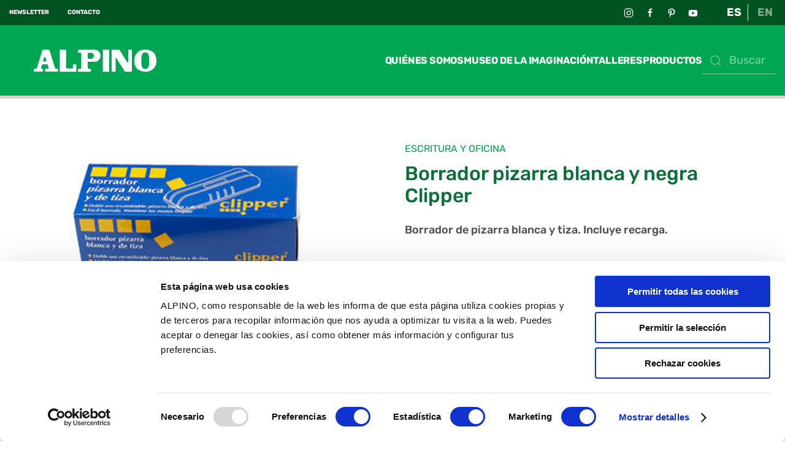

--- FILE ---
content_type: text/html; charset=utf-8
request_url: https://www.alpino.eu/es/productos/pp0198
body_size: 13135
content:
<!DOCTYPE html>
<html lang="es-es" dir="ltr" vocab="http://schema.org/">
    <head>

<!-- sh404SEF: Top of head custom raw content -->
<meta name="google-site-verification" content="TFeUYIf64xrpvi7NmWwjaPEU7VSi91UA11yLgQuNS08"/>
<!-- /sh404SEF -->

<link href="https://www.alpino.eu/es/productos/pp0198" rel="canonical"/>

        <meta http-equiv="X-UA-Compatible" content="IE=edge">
        <meta name="viewport" content="width=device-width, initial-scale=1">
        <link rel="shortcut icon" href="/images/alpino/generic/favicon.jpg">
        <link rel="apple-touch-icon" href="/images/alpino/generic/favicon.jpg">
        <meta charset="utf-8"/>
	<base href="https://www.alpino.eu/es/productos/pp0198"/>
	<meta name="author" content="Super User"/>
	<meta name="robots" content="max-snippet:-1, max-image-preview:large, max-video-preview:-1"/>
	<meta name="description" content="Borrador de pizarra blanca y tiza. Incluye recarga."/>
	
	<title>Borrador pizarra blanca y negra Clipper | Alpino® Oficial</title>
	<link href="https://www.alpino.eu/es/productos/pp0198" rel="alternate" hreflang="es-ES"/>
	<link href="https://www.alpino.eu/en/products/pp0198" rel="alternate" hreflang="en-GB"/>
	<link href="/media/plg_system_jcepro/site/css/content.min.css?86aa0286b6232c4a5b58f892ce080277" rel="stylesheet"/>
	<link href="/media/com_rsform/css/front.css?a1f9db76c4e5533d80a5f6193cfd27d5" rel="stylesheet"/>
	<link href="/media/mod_languages/css/template.css?a1f9db76c4e5533d80a5f6193cfd27d5" rel="stylesheet"/>
	<link href="/templates/yootheme_alpino/css/theme.9.css?1764169405" rel="stylesheet"/>
	<link href="/templates/yootheme_alpino/css/custom.css?3.0.31" rel="stylesheet"/>
	<script type="application/json" class="joomla-script-options new">{"csrf.token":"2b99c096fe4e24b77d9f0c171ee92c58","system.paths":{"root":"","base":""},"system.keepalive":{"interval":840000,"uri":"\/index.php?option=com_ajax&amp;format=json"}}</script>
	<script src="https://ajax.googleapis.com/ajax/libs/jquery/3.7.0/jquery.min.js"></script>
	<script src="/media/syw_jqueryeasy/js/jquerynoconflict.js"></script>
	<script src="/media/system/js/core.js?a1f9db76c4e5533d80a5f6193cfd27d5"></script>
	<!--[if lt IE 9]><script src="/media/system/js/polyfill.event.js?a1f9db76c4e5533d80a5f6193cfd27d5"></script><![endif]-->
	<script src="/media/system/js/keepalive.js?a1f9db76c4e5533d80a5f6193cfd27d5"></script>
	
	
	
	<script src="/media/com_rsform/js/script.js?a1f9db76c4e5533d80a5f6193cfd27d5"></script>
	<script src="https://www.google.com/recaptcha/api.js?render=explicit"></script>
	<script src="/media/plg_system_rsfprecaptchav2/js/recaptchav2.js?a1f9db76c4e5533d80a5f6193cfd27d5"></script>
	<script src="/templates/yootheme/vendor/assets/uikit/dist/js/uikit.min.js?3.0.31"></script>
	<script src="/templates/yootheme/vendor/assets/uikit/dist/js/uikit-icons-yoko.min.js?3.0.31"></script>
	<script src="/templates/yootheme/js/theme.js?3.0.31"></script>
	<script>
document.addEventListener('DOMContentLoaded', function() {
            Array.prototype.slice.call(document.querySelectorAll('a span[id^="cloak"]')).forEach(function(span) {
                span.innerText = span.textContent;
            });
        });function RSFormProInvisibleCallback4()
{
	var form = RSFormPro.getForm(4);
	RSFormPro.submitForm(form);
}RSFormProReCAPTCHAv2.loaders.push(function(){
	if (typeof RSFormProReCAPTCHAv2.forms[4] === 'undefined') {
		var id = grecaptcha.render('g-recaptcha-63', {"sitekey":"6Le_CbUZAAAAAKnoxyUOXmnFsrYlYHf4XFhtlD81","theme":"light","type":"image","size":"invisible","badge":"bottomright","callback":"RSFormProInvisibleCallback4"});
		RSFormProReCAPTCHAv2.forms[4] = id;
		RSFormProUtils.addEvent(RSFormPro.getForm(4), 'submit', function(evt){ evt.preventDefault(); 
	RSFormPro.submitForm(RSFormPro.getForm(4)); });RSFormPro.addFormEvent(4, function(){ grecaptcha.execute(id); });
	}
});RSFormProUtils.addEvent(window, 'load', function(){
	RSFormPro.setHTML5Validation('4', false, {"parent":"","field":"uk-form-danger"}, 0);  
});ajaxExtraValidationScript[4] = function(task, formId, data){ 
var formComponents = {};
formComponents[39]='usuario';formComponents[37]='email';formComponents[42]='politicas';formComponents[63]='captcha';
RSFormPro.Ajax.displayValidationErrors(formComponents, task, formId, data);
ajaxValidationRecaptchaV2(task, formId, data, 63);
};

	</script>
	<link href="https://www.alpino.eu/es/productos/pp0198" rel="alternate" hreflang="x-default"/>
	<script type='text/javascript' src='//platform-api.sharethis.com/js/sharethis.js#property=5d5175313387b20012d7797a&product=social-ab' async='async'></script>
<script type="text/javascript" src="https://platform-api.sharethis.com/js/sharethis.js#property=5d5175313387b20012d7797a&product=custom-share-buttons"></script>

<script>
  UIkit.util.ready(function() {
      UIkit.util.$$('.galeriaMuseoSlider .el-item').forEach(function(el) {
          UIkit.lightbox(el);
      });
  });</script>
	<script>var $theme = {};</script>
	<script type="application/json" id="ingallery-cfg">{"ajax_url":"\/es\/component\/com_ingallery\/language,es-ES\/task,gallery.view\/","ajax_data_url":"\/es\/component\/com_ingallery\/language,es-ES\/task,picture.data\/","lang":{"error_title":"Lamentablemente, se ha producido un error","system_error":"Error de sistema. Consulte los registros para obtener m\u00e1s informaci\u00f3n o active los errores de visualizaci\u00f3n en la configuraci\u00f3n de componentes de InGallery."}}</script>

        <!-- Google Tag Manager -->
        <script>(function(w,d,s,l,i){w[l]=w[l]||[];w[l].push({'gtm.start':
        new Date().getTime(),event:'gtm.js'});var f=d.getElementsByTagName(s)[0],
        j=d.createElement(s),dl=l!='dataLayer'?'&l='+l:'';j.async=true;j.src=
        'https://www.googletagmanager.com/gtm.js?id='+i+dl;f.parentNode.insertBefore(j,f);
        })(window,document,'script','dataLayer','GTM-T7WFKPWN');</script>
        <!-- End Google Tag Manager -->

    

<!-- Google sitelinks search markup-->
<script type="application/ld+json">
{
    "@context": "http://schema.org",
    "@type": "WebSite",
    "url": "https://www.alpino.eu/",
    "potentialAction": {
        "@type": "SearchAction",
        "target": "https://www.alpino.eu/es/buscada?searchword={search_term_string}",
        "query-input": "required name=search_term_string"
    }
}
</script>
<!-- End of Google sitelinks search markup-->



<!-- Google breadcrumb markup-->
<script type="application/ld+json">
{
  "@context" : "http://schema.org",
  "@type" : "BreadcrumbList",
  "itemListElement":
  [
  	{
	  "@type": "ListItem",
	  "position": 1,
	  "item":
	  {
	    "@id": "https://www.alpino.eu/es/",
	    "name": "Inicio"
	  }
	}
,
	{
	  "@type": "ListItem",
	  "position": 2,
	  "item":
	  {
	    "@id": "https://www.alpino.eu/es/material-escolar",
	    "name": "Formatos escolares"
	  }
	}
  ]
}
</script>
<!-- End of Google breadcrumb markup-->

<!-- sh404SEF OGP tags -->
<meta property="og:locale" content="es_ES">
    <meta property="og:title" content="Borrador pizarra blanca y negra Clipper | Alpino® Oficial">
    <meta property="og:description" content="Borrador de pizarra blanca y tiza. Incluye recarga.">
    <meta property="og:type" content="article">
<meta property="og:url" content="https://www.alpino.eu/es/productos/pp0198">
    <meta property="og:image" content="https://www.alpino.eu/images/alpino/productos/PP0198/PP0198.jpg">
    <meta property="og:image:width" content="200">
    <meta property="og:image:height" content="200">
    <meta property="og:image:secure_url" content="https://www.alpino.eu/images/alpino/productos/PP0198/PP0198.jpg">
    <meta property="og:site_name" content="Alpino">
    <meta property="fb:app_id" content="154426421321384">
<!-- sh404SEF OGP tags - end -->






	</head>
    <body class="">

        <!-- Google Tag Manager (noscript) -->
        <noscript><iframe src="https://www.googletagmanager.com/ns.html?id=GTM-T7WFKPWN" height="0" width="0" style="display:none;visibility:hidden"></iframe></noscript>
        <!-- End Google Tag Manager (noscript) -->
        
        
        <div class="tm-page">

                        


<div class="tm-header-mobile uk-hidden@l" uk-header>


    
        <div class="uk-navbar-container">

            <div class="uk-container uk-container-expand">
                <nav class="uk-navbar" uk-navbar="{&quot;container&quot;:&quot;.tm-header-mobile&quot;}">

                                        <div class="uk-navbar-left">

                                                    <a href="https://www.alpino.eu/es/" aria-label="Back to home" class="uk-logo uk-navbar-item">
    <img alt="Alpino" loading="eager" width="151" height="36" src="/images/alpino/generic/logo-alpino-2025-white.svg"></a>
                        
                        
                    </div>
                    
                    
                                        <div class="uk-navbar-right">

                                                    
                        
                        <a uk-toggle aria-label="Open Menu" href="#tm-dialog-mobile" class="uk-navbar-toggle uk-navbar-toggle-animate">

        
        <div uk-navbar-toggle-icon></div>

        
    </a>

                    </div>
                    
                </nav>
            </div>

        </div>

    




    
    
        <div id="tm-dialog-mobile" class="uk-dropbar uk-dropbar-top" uk-drop="{&quot;clsDrop&quot;:&quot;uk-dropbar&quot;,&quot;flip&quot;:&quot;false&quot;,&quot;container&quot;:&quot;.tm-header-mobile&quot;,&quot;target-y&quot;:&quot;.tm-header-mobile .uk-navbar-container&quot;,&quot;mode&quot;:&quot;click&quot;,&quot;target-x&quot;:&quot;.tm-header-mobile .uk-navbar-container&quot;,&quot;stretch&quot;:true,&quot;bgScroll&quot;:&quot;false&quot;,&quot;animation&quot;:&quot;reveal-top&quot;,&quot;animateOut&quot;:true,&quot;duration&quot;:300,&quot;toggle&quot;:&quot;false&quot;}">

        <div class="tm-height-min-1-1 uk-flex uk-flex-column">

                        <div class="uk-margin-auto-bottom">
                
<div class="uk-grid uk-child-width-1-1" uk-grid>    <div>
<div class="uk-panel" id="module-167">

    
    
<ul class="uk-nav uk-nav-default">
    
	<li class="item-275 uk-active uk-parent"><a href="/es/" class="uk-disabled alpinoLogoMenu"><img src="/images/alpino/generic/logo-alpino-2025-red.svg" width="250" height="45" alt loading="eager"> </a>
	<ul class="uk-nav-sub">

		<li class="item-276"><a href="/es/lapices-de-colores"> Lápices de colores</a></li>
		<li class="item-278"><a href="/es/rotuladores"> Rotuladores</a></li>
		<li class="item-277"><a href="/es/lapices-de-grafito"> Lápices de grafito</a></li>
		<li class="item-280"><a href="/es/ceras"> Ceras</a></li>
		<li class="item-285"><a href="/es/tijeras"> Tijeras</a></li>
		<li class="item-281"><a href="/es/pinturas"> Pinturas</a></li>
		<li class="item-282"><a href="/es/modelar" class="uk-width-1-2"> Modelar</a></li>
		<li class="item-286"><a href="/es/alpino-baby"> Alpino Baby</a></li>
		<li class="item-440"><a href="/es/color-experience"> Color Experience</a></li>
		<li class="item-283"><a href="/es/manualidades-y-actividades"> Manualidades</a></li>
		<li class="item-284"><a href="/es/escritura-y-oficina"> Escritura y oficina</a></li>
		<li class="item-279"><a href="/es/plumieres-y-portatodos"> Plumieres y portatodos</a></li>
		<li class="item-287"><a href="/es/maquillaje"> Maquillaje</a></li>
		<li class="item-441 uk-active"><a href="/es/material-escolar"> Formatos escolares</a></li>
		<li class="item-442"><a href="/es/expositores-y-plv"> Expositores y PLV</a></li></ul></li>
	<li class="item-445 uk-parent"><a href="/es/ceras/dacs" class="uk-disabled  dacsLogoMenu"><picture>
<source type="image/webp" srcset="/templates/yootheme/cache/4f/logo-dacs-4fce9085.webp 300w" sizes="(min-width: 300px) 300px">
<img src="/templates/yootheme/cache/42/logo-dacs-42ba214f.png" width="300" height="192" alt loading="eager">
</picture> </a>
	<ul class="uk-nav-sub">

		<li class="item-446"><a href="/es/ceras/dacs"> Ceras Dacs</a></li></ul></li>
	<li class="item-645 uk-nav-divider"></li>
	<li class="item-640 uk-parent"><a href="/es/museodelaimaginacion" class="menuLevelOne menuMuseoTitle"> Museo de la imaginación</a>
	<ul class="uk-nav-sub">

		<li class="item-641"><a href="/es/museodelaimaginacion/queeselmuseo"> Qué es el museo de la imaginación</a></li>
		<li class="item-643"><a href="/es/museodelaimaginacion/visitaelmuseo"> Visita el Museo</a></li>
		<li class="item-611"><a href="/es/talleres"> Talleres</a></li>
		<li class="item-449"><a href="/es/blog/"> Blog creativo</a></li></ul></li>
	<li class="item-646 uk-nav-divider"></li>
	<li class="item-447"><a href="/es/quienes-somos" class="menuLevelOne"> Quiénes somos</a></li>
	<li class="item-448"><a href="/es/contacto" class="menuLevelOne"> Contacto</a></li></ul>

</div>
</div>    <div>
<div class="uk-panel" id="module-147">

    
    

    <form id="search-147" action="/es/buscador" method="get" role="search" class="uk-search js-finder-searchform uk-search-default uk-width-1-1"><span uk-search-icon></span><input name="q" class="uk-search-input" placeholder="Buscar" required type="search"></form>






</div>
</div>    <div>
<div class="uk-panel" id="module-145">

    
    
<div class="uk-panel mod-languages">

    
    
        <ul class="uk-subnav">
                                            <li class="uk-active">
                    <a style="display: flex !important;" href="https://www.alpino.eu/es/productos/pp0198">
                                                    ES                                            </a>
                </li>
                                                            <li>
                    <a style="display: flex !important;" href="/en/products/pp0198">
                                                    EN                                            </a>
                </li>
                                    </ul>

    
    
</div>

</div>
</div>    <div>
<div class="uk-panel" id="module-tm-4">

    
    <ul class="uk-flex-inline uk-flex-middle uk-flex-nowrap uk-grid-small" uk-grid>
                    <li>
                <a href="https://www.instagram.com/alpinocolores/" class="uk-icon-link uk-preserve-width" target="_blank" uk-icon="icon: instagram;"></a>
            </li>
                    <li>
                <a href="https://www.facebook.com/alpinocolores/" class="uk-icon-link uk-preserve-width" target="_blank" uk-icon="icon: facebook;"></a>
            </li>
                    <li>
                <a href="https://www.pinterest.es/alpinooficial/" class="uk-icon-link uk-preserve-width" target="_blank" uk-icon="icon: pinterest;"></a>
            </li>
                    <li>
                <a href="https://www.youtube.com/channel/UCyO-N_hbpil_kA5uzgqrN2g" class="uk-icon-link uk-preserve-width" target="_blank" uk-icon="icon: youtube;"></a>
            </li>
            </ul>
</div>
</div></div>
            </div>
            
            
        </div>

    </div>
    

</div>



<div class="tm-toolbar tm-toolbar-default uk-visible@l">
    <div class="uk-container uk-flex uk-flex-middle">

                <div>
            <div class="uk-grid-medium uk-child-width-auto uk-flex-middle" uk-grid="margin: uk-margin-small-top">

                                <div>
<div class="uk-panel" id="module-107">

    
    
<div class="uk-margin-remove-last-child custom"><p><a href="/es/newsletters" class="uk-text-bold">NEWSLETTER</a></p></div>

</div>
</div><div>
<div class="uk-panel" id="module-187">

    
    
<div class="uk-margin-remove-last-child custom"><p><a href="/contacto" class="uk-text-bold">CONTACTO</a></p></div>

</div>
</div>
                
                
            </div>
        </div>
        
                <div class="uk-margin-auto-left">
            <div class="uk-grid-medium uk-child-width-auto uk-flex-middle" uk-grid="margin: uk-margin-small-top">
                <div>
<div class="uk-panel" id="module-104">

    
    
<div class="uk-panel mod-languages">

    
    
        <ul class="uk-subnav">
                                            <li class="uk-active">
                    <a style="display: flex !important;" href="https://www.alpino.eu/es/productos/pp0198">
                                                    ES                                            </a>
                </li>
                                                            <li>
                    <a style="display: flex !important;" href="/en/products/pp0198">
                                                    EN                                            </a>
                </li>
                                    </ul>

    
    
</div>

</div>
</div><div>
<div class="uk-panel" id="module-tm-3">

    
    <ul class="uk-flex-inline uk-flex-middle uk-flex-nowrap uk-grid-small" uk-grid>
                    <li>
                <a href="https://www.instagram.com/alpinocolores/" class="uk-icon-link uk-preserve-width" target="_blank" uk-icon="icon: instagram;"></a>
            </li>
                    <li>
                <a href="https://www.facebook.com/alpinocolores/" class="uk-icon-link uk-preserve-width" target="_blank" uk-icon="icon: facebook;"></a>
            </li>
                    <li>
                <a href="https://www.pinterest.es/alpinooficial/" class="uk-icon-link uk-preserve-width" target="_blank" uk-icon="icon: pinterest;"></a>
            </li>
                    <li>
                <a href="https://www.youtube.com/channel/UCyO-N_hbpil_kA5uzgqrN2g" class="uk-icon-link uk-preserve-width" target="_blank" uk-icon="icon: youtube;"></a>
            </li>
            </ul>
</div>
</div>
            </div>
        </div>
        
    </div>
</div>

<div class="tm-header uk-visible@l" uk-header>



        <div uk-sticky media="@l" cls-active="uk-navbar-sticky" sel-target=".uk-navbar-container">
    
        <div class="uk-navbar-container">

            <div class="uk-container">
                <nav class="uk-navbar" uk-navbar="{&quot;align&quot;:&quot;center&quot;,&quot;container&quot;:&quot;.tm-header &gt; [uk-sticky]&quot;,&quot;boundary&quot;:&quot;.tm-header .uk-navbar-container&quot;,&quot;dropbar&quot;:true,&quot;target-y&quot;:&quot;.tm-header .uk-navbar-container&quot;,&quot;dropbar-anchor&quot;:&quot;.tm-header .uk-navbar-container&quot;}">

                                        <div class="uk-navbar-left">

                                                    <a href="https://www.alpino.eu/es/" aria-label="Back to home" class="uk-logo uk-navbar-item">
    <img alt="Alpino" loading="eager" width="200" height="36" src="/images/alpino/generic/logo-alpino-2025-white.svg"></a>
                        
                        
                        
                    </div>
                    
                    
                                        <div class="uk-navbar-right">

                                                    
<ul class="uk-navbar-nav" id="module-149">
    
	<li class="item-428"><a href="/es/quienes-somos"> Quiénes somos</a></li>
	<li class="item-612 uk-parent"><a href="/es/museodelaimaginacion" class="menuMuseoParent"> Museo de la imaginación</a>
	<div class="uk-navbar-dropdown" uk-drop="{&quot;clsDrop&quot;:&quot;uk-navbar-dropdown&quot;,&quot;flip&quot;:&quot;false&quot;,&quot;container&quot;:&quot;.tm-header &gt; [uk-sticky]&quot;,&quot;target-y&quot;:&quot;.tm-header .uk-navbar-container&quot;,&quot;pos&quot;:&quot;bottom-center&quot;,&quot;stretch&quot;:&quot;x&quot;,&quot;boundary&quot;:&quot;.tm-header .uk-navbar&quot;}"><style class="uk-margin-remove-adjacent">#menu-item-612\#5 .uk-card-body{ padding: 10px 10px; } </style><div class="uk-grid-margin uk-container uk-container-small"><div class="tm-grid-expand" uk-grid uk-height-match="target: .uk-card">
<div class="uk-width-1-2@s uk-width-1-4@m">
    
        
            
            
            
                
                    
<a class="uk-card uk-card-secondary uk-card-small uk-card-hover uk-margin-remove-first-child uk-link-toggle uk-display-block menuItemMuseo uk-margin" href="/es/museodelaimaginacion/queeselmuseo" aria-label="Qué es el Museo de la imaginación" id="menu-item-612#5">
    
                <div class="uk-card-media-top"><picture>
<source type="image/webp" srcset="/templates/yootheme/cache/06/menu-img-que-es-065877a4.webp 442w" sizes="(min-width: 442px) 442px">
<img src="/templates/yootheme/cache/9e/menu-img-que-es-9ea333da.jpeg" width="442" height="255" class="el-image" alt loading="lazy">
</picture></div>        
                    <div class="uk-card-body uk-margin-remove-first-child">

        
                <h3 class="el-title uk-text-small uk-margin-top uk-margin-remove-bottom">                        Qué es el Museo de la imaginación                    </h3>        
        
    
        
        
        
        
        
</div>        
        
    
</a>
                
            
        
    
</div>

<div class="uk-width-1-2@s uk-width-1-4@m">
    
        
            
            
            
                
                    
<a class="uk-card uk-card-secondary uk-card-small uk-card-hover uk-margin-remove-first-child uk-link-toggle uk-display-block menuItemMuseo uk-margin" href="/es/museodelaimaginacion/visitaelmuseo" aria-label="Visita el Museo">
    
                <div class="uk-card-media-top"><picture>
<source type="image/webp" srcset="/templates/yootheme/cache/b2/menu-img-visita-b28d75de.webp 442w" sizes="(min-width: 442px) 442px">
<img src="/templates/yootheme/cache/c5/menu-img-visita-c51fd2bd.jpeg" width="442" height="255" class="el-image" alt loading="lazy">
</picture></div>        
                    <div class="uk-card-body uk-margin-remove-first-child">

        
                <h3 class="el-title uk-text-small uk-margin-top uk-margin-remove-bottom">                        Visita el Museo                    </h3>        
        
    
        
        
        
        
        
</div>        
        
    
</a>
                
            
        
    
</div>

<div class="uk-width-1-2@s uk-width-1-4@m">
    
        
            
            
            
                
                    
<a class="uk-card uk-card-secondary uk-card-small uk-card-hover uk-margin-remove-first-child uk-link-toggle uk-display-block menuItemMuseo uk-margin" href="/es/talleres" aria-label="Talleres">
    
                <div class="uk-card-media-top"><picture>
<source type="image/webp" srcset="/templates/yootheme/cache/7f/menu-img-ahora-7f9d1a2f.webp 442w" sizes="(min-width: 442px) 442px">
<img src="/templates/yootheme/cache/18/menu-img-ahora-18633a79.jpeg" width="442" height="255" class="el-image" alt loading="lazy">
</picture></div>        
                    <div class="uk-card-body uk-margin-remove-first-child">

        
                <h3 class="el-title uk-text-small uk-margin-top uk-margin-remove-bottom">                        Talleres                    </h3>        
        
    
        
        
        
        
        
</div>        
        
    
</a>
                
            
        
    
</div>

<div class="uk-width-1-2@s uk-width-1-4@m">
    
        
            
            
            
                
                    
<a class="uk-card uk-card-secondary uk-card-small uk-card-hover uk-margin-remove-first-child uk-link-toggle uk-display-block menuItemMuseo uk-margin" href="/es/blog/" aria-label="Blog creativo">
    
                <div class="uk-card-media-top"><picture>
<source type="image/webp" srcset="/templates/yootheme/cache/c3/menu-img-hacks-c3f594b4.webp 442w" sizes="(min-width: 442px) 442px">
<img src="/templates/yootheme/cache/08/menu-img-hacks-083697a8.jpeg" width="442" height="255" class="el-image" alt loading="lazy">
</picture></div>        
                    <div class="uk-card-body uk-margin-remove-first-child">

        
                <h3 class="el-title uk-text-small uk-margin-top uk-margin-remove-bottom">                        Blog creativo                    </h3>        
        
    
        
        
        
        
        
</div>        
        
    
</a>
                
            
        
    
</div>
</div></div></div></li>
	<li class="item-939"><a href="/es/talleres"> Talleres</a></li>
	<li class="item-154 uk-active uk-parent"><a role="button"> Productos</a>
	<div class="uk-navbar-dropdown" uk-drop="{&quot;clsDrop&quot;:&quot;uk-navbar-dropdown&quot;,&quot;flip&quot;:&quot;false&quot;,&quot;container&quot;:&quot;.tm-header &gt; [uk-sticky]&quot;,&quot;target-y&quot;:&quot;.tm-header .uk-navbar-container&quot;,&quot;mode&quot;:&quot;hover&quot;,&quot;pos&quot;:&quot;bottom-center&quot;,&quot;stretch&quot;:&quot;x&quot;,&quot;boundary&quot;:&quot;.tm-header .uk-navbar&quot;}"><div class="uk-navbar-dropdown-grid uk-child-width-1-4" uk-grid><div><ul class="uk-nav uk-navbar-dropdown-nav">

		<li class="item-155 uk-parent"><a role="button" class="uk-disabled"><img src="/images/alpino/generic/logo-alpino-2025-red.svg" width="250" height="45" class="alpinoLogoMenu" alt loading="eager"> </a>
		<ul class="uk-nav-sub">

			<li class="item-156"><a href="/es/lapices-de-colores"> Lápices de colores</a></li>
			<li class="item-204"><a href="/es/rotuladores"> Rotuladores</a></li>
			<li class="item-172"><a href="/es/lapices-de-grafito"> Lápices de grafito</a></li>
			<li class="item-433"><a href="/es/ceras"> Ceras</a></li>
			<li class="item-186"><a href="/es/tijeras"> Tijeras</a></li></ul></li></ul></div><div><ul class="uk-nav uk-navbar-dropdown-nav">

		<li class="item-171 uk-parent"><a role="button" class="uk-invisible"><img src="/images/alpino/generic/logo-alpino.svg" width="2764" height="656" class="alpinoLogoMenu" alt loading="eager"> </a>
		<ul class="uk-nav-sub">

			<li class="item-177"><a href="/es/pinturas"> Pinturas</a></li>
			<li class="item-178"><a href="/es/modelar"> Modelar</a></li>
			<li class="item-426"><a href="/es/alpino-baby"> Alpino Baby</a></li>
			<li class="item-423"><a href="/es/color-experience"> Color Experience</a></li>
			<li class="item-179"><a href="/es/manualidades-y-actividades"> Manualidades y actividades</a></li></ul></li></ul></div><div><ul class="uk-nav uk-navbar-dropdown-nav">

		<li class="item-180 uk-active uk-parent"><a role="button" class="uk-invisible"><img src="/images/alpino/generic/logo-alpino.svg" width="2764" height="656" class="alpinoLogoMenu" alt loading="eager"> </a>
		<ul class="uk-nav-sub">

			<li class="item-185"><a href="/es/escritura-y-oficina"> Escritura y oficina</a></li>
			<li class="item-187"><a href="/es/plumieres-y-portatodos"> Plumieres y portatodos</a></li>
			<li class="item-188"><a href="/es/maquillaje"> Maquillaje</a></li>
			<li class="item-425 uk-active"><a href="/es/material-escolar"> Formatos escolares</a></li>
			<li class="item-424"><a href="/es/expositores-y-plv"> Expositores y PLV</a></li></ul></li></ul></div><div><ul class="uk-nav uk-navbar-dropdown-nav">

		<li class="item-443 uk-parent"><a href="/es/ceras/dacs" class="uk-disabled uk-preserve-width"><picture>
<source type="image/webp" srcset="/templates/yootheme/cache/4f/logo-dacs-4fce9085.webp 300w" sizes="(min-width: 300px) 300px">
<img src="/templates/yootheme/cache/42/logo-dacs-42ba214f.png" width="300" height="192" class="dacsLogoMenu" alt loading="eager">
</picture> </a>
		<ul class="uk-nav-sub">

			<li class="item-444"><a href="/es/ceras/dacs" class="dacsMenuLink"> Ceras Dacs</a></li></ul></li></ul></div></div></div></li></ul>

<div class="uk-navbar-item" id="module-148">

    
    

    <form id="search-148" action="/es/buscador" method="get" role="search" class="uk-search js-finder-searchform uk-search-default"><span uk-search-icon></span><input name="q" class="uk-search-input" placeholder="Buscar" required type="search"></form>






</div>

                        
                                                    
                        
                    </div>
                    
                </nav>
            </div>

        </div>

        </div>
    







</div>

            
            

            
            <div id="tm-main" class="tm-main uk-section uk-section-default uk-padding-remove-top" uk-height-viewport="expand: true">
                <div class="uk-container">

                    
                            
            
            <div id="system-message-container" data-messages="[]">
</div>

            <!-- Obtenim custom fields Datos logísticos -->

<!-- Obtenim custom fields galeria -->

<article id="article-1061" class="uk-article" data-permalink="https://www.alpino.eu/es/productos/pp0198" typeof="Article" data-parent-cat="Escritura y oficina">

    <meta property="name" content="Borrador pizarra blanca y negra Clipper">
    <meta property="author" typeof="Person" content="Super User">
    <meta property="dateModified" content="2020-07-10T07:11:15+00:00">
    <meta property="datePublished" content="2019-07-30T15:25:11+00:00">
    <meta class="uk-margin-remove-adjacent" property="articleSection" content="Pizarras blancas">

    <div class="uk-container uk-container-small">
        <div class="uk-margin-bottom" uk-grid>
            <div class="uk-width-1-1 uk-width-1-2@m imageGallery">
                <!--  Mostrem custom fields galeria -->
                <div class="uk-position-relative uk-margin-large-top" uk-slideshow="animation: fade;ratio: 1:1;">
                    <div>
                        <div class="slideshowBox uk-width-1-1 uk-position-relative">
                            <ul class="uk-slideshow-items" uk-lightbox="animation: fade">
                                                                        <li>
                                                                                            <div>
                                                    <a href="/images/alpino/productos/PP0198/PP0198_01.jpg">
                                                        <img src="/images/alpino/productos/PP0198/PP0198_01.jpg" alt="">
                                                        <div class="uk-position-bottom-right uk-position-small"><img src="/images/alpino/generic/icono-lupa.svg"></div>
                                                    </a>
                                                </div>
                                                                                        </li>
                                                                    </ul>
                        </div>

                        <div class="uk-width-1-1 uk-position-relative" uk-slider>
                            <div class="uk-slider-container">
                            <ul class="uk-thumbnav uk-slider-items uk-child-width-1-4">
                                                                        <li uk-slideshow-item="0">
                                            <a href="#" class="uk-width-1-1">
                                                                                                    <img src="/images/alpino/productos/PP0198/PP0198_01_thumb.jpg" width="100%" height="80" alt="">
                                                                                                </a>
                                        </li>
                                                                    </ul>
                            </div>
                            <a class="uk-position-center-left-out uk-position-small uk-hidden-hover uk-margin-remove-right" href="#" uk-slidenav-previous uk-slider-item="previous"><svg xmlns="http://www.w3.org/2000/svg" width="8.023" height="15" viewBox="0 0 8.023 15"><g id="slideLeft" data-name="Grupo 18" transform="translate(-1066.163 -3530.474)"><path id="Trazado_209" data-name="Trazado 209" d="M939.011,3575.443a.608.608,0,0,1,0,.853.593.593,0,0,1-.845,0l-6.828-6.9a.608.608,0,0,1,0-.854l6.828-6.9a.593.593,0,0,1,.845,0,.608.608,0,0,1,0,.853l-6.228,6.47Z" transform="translate(135 -31)" fill="#fff"/></g></svg></a>
                            <a class="uk-position-center-right-out uk-position-small uk-hidden-hover" href="#" uk-slidenav-next uk-slider-item="next"><svg xmlns="http://www.w3.org/2000/svg" width="8.023" height="15" viewBox="0 0 8.023 15"><g id="slideRight" data-name="Grupo 18" transform="translate(1074.186 3545.474) rotate(180)"><path id="Trazado_209" data-name="Trazado 209" d="M939.011,3575.443a.608.608,0,0,1,0,.853.593.593,0,0,1-.845,0l-6.828-6.9a.608.608,0,0,1,0-.854l6.828-6.9a.593.593,0,0,1,.845,0,.608.608,0,0,1,0,.853l-6.228,6.47Z" transform="translate(135 -31)" fill="#fff"/></g></svg></a>
                        </div>
                    </div>
                </div>
            </div>
            <div class="uk-width-1-1 uk-width-1-2@m">

                <div class="familia uk-margin-large-top uk-text-lead">
                    Escritura y oficina                </div>

                                    <h1 property="headline" class="uk-margin-small-top uk-margin-remove-bottom uk-article-title">
                        Borrador pizarra blanca y negra Clipper                    </h1>
                
                                <div class="uk-margin-top" property="text">
                                            <span class="descripcion">
<p>Borrador de pizarra blanca y tiza. Incluye recarga.</p> </span>
                                    </div>
                
                <!-- Obtenim Tags amb les seves imatges -->
                <div class="uk-margin-medium-top">
                                </div>
                <!-- Fi Tags -->
                
                <!-- Share buttons -->
                <div class="shareButtons uk-flex uk-margin-medium-top">
                    <button class="uk-button uk-button-secondary" uk-toggle="target: #socialIcons; animation: uk-animation-slide-left" style="z-index: 1;"><span class="uk-margin-small-right uk-icon"><svg xmlns="http://www.w3.org/2000/svg" width="21.892" height="24.628" viewBox="0 0 21.892 24.628"><path id="Trazado_221" data-name="Trazado 221" d="M2331.978,775.893a4.082,4.082,0,0,0-2.5.852l-7.141-4.284a3.866,3.866,0,0,0,0-1.344l7.141-4.284a4.157,4.157,0,1,0-1.549-2.581l-7.141,4.284a4.1,4.1,0,1,0,0,6.506l7.141,4.284a4.1,4.1,0,1,0,4.045-3.433Z" transform="translate(-2314.191 -759.474)" fill="#fff"/></svg></span>¡COMPÁRTELO!</button>
                    <div id="socialIcons" class="uk-margin-left" style="z-index: 0;">
                        <a data-network="whatsapp" class="st-custom-button uk-icon-button uk-margin-small-right" uk-icon="whatsapp"></a>
                        <a data-network="twitter" class="st-custom-button uk-icon-button uk-margin-small-right" uk-icon="twitter"></a>
                        <a data-network="facebook" class="st-custom-button uk-icon-button uk-margin-small-right" uk-icon="facebook"></a>
                        <a data-network="pinterest" class="st-custom-button uk-icon-button" uk-icon="pinterest"></a>
                        
                    </div>
                </div>

                <!-- Fi Share Buttons -->

                <!-- Mostrem mòdul referències (ubicat al bottom) -->
                <div id="RefUnicolor">
                </div>
                <!-- Fi mòdul referències -->

                <!-- Accordion Detalls logístics -->
                <hr class="uk-margin-small-bottom">
                <div id="detalles" class="uk-inline uk-width-1-1 uk-text-small">    
                        <div class="detallesLogisticos mobile">
                            <a uk-toggle="target: #detalles; cls: open" style="" class="uk-button-small uk-button-text">
                            <span class="uk-text-middle" style="">DETALLES LOGÍSTICOS</span><span class="uk-text-middle plus">+</span><span class="uk-text-middle minus">-</span>
                            </a>
                        </div>
                        <div>
                            EAN: 8412765109133<br>
                            REF: PP0198<br>
                            Pack: 96 unidades<br>
                                                            Medidas caja master: 32,5 x 38 x 38 cm<br>
                                                            Peso caja master: 6,55 kg<br>
                                                    </div>
                    <div class="uk-position-top-right detallesLogisticos notMobile">
                        <a uk-toggle="target: #detalles; cls: open" style="" class="uk-button-small uk-button-text">
                        <span class="uk-text-middle" style="">DETALLES LOGÍSTICOS</span><span class="uk-text-middle plus">+</span><span class="uk-text-middle minus">-</span>
                        </a>
                    </div>
                </div>
                <!-- Link -->
                <hr class="uk-margin-small-bottom">

            </div>
        </div>
    </div>

    <div id="relatedProductsGrid" class="uk-container uk-margin-top">
        <hr class="uk-margin-small-bottom" style="border-top: 1px solid #707070;">
        <!-- Obtenim custom fields relacionats -->
                <!--  Mostrem custom fields relacionats -->
        <div class="uk-margin-medium-bottom" uk-grid>
            <h3 class="uk-width-1-1 uk-heading-small">PRODUCTOS RELACIONADOS</h3>
            <div class="item uk-width-1-2 uk-width-1-3@s uk-width-1-5@m uk-width-1-5@l">
<a class="product-item-link" href="/es/productos/pp0213">
	<div data-container="product-grid" class="product-item-info ">
		<div class="product-item-details">
			<div class="thumb uk-text-center">
				<img src="/images/alpino/productos/PP0213/PP0213.jpg" title="Blister pizarra blanca pequeña 25,5 * 18 cms" alt="Blister pizarra blanca pequeña 25,5 * 18 cms"/>
			</div>
		</div>
	</div>
	<div class="uk-text-center">
		<!-- START: Articles Anywhere --><div class="uk-text-meta product-item-marca uk-margin-top">Pizarras blancas</div>
<!-- END: Articles Anywhere -->
	</div>
	<div class="name uk-width-5-6 uk-margin-auto uk-text-center">
		<h3 class="product-item-name">Blister pizarra blanca pequeña 25,5 * 18 cms</h3>
	</div>
</a>
</div>



<div class="item uk-width-1-2 uk-width-1-3@s uk-width-1-5@m uk-width-1-5@l">
<a class="product-item-link" href="/es/productos/pp0602">
	<div data-container="product-grid" class="product-item-info ">
		<div class="product-item-details">
			<div class="thumb uk-text-center">
				<img src="/images/alpino/productos/PP0602/PP0602.jpg" title="Caja 6 rollos de pizarra blanca 1 m x 67 cm" alt="Caja 6 rollos de pizarra blanca 1 m x 67 cm"/>
			</div>
		</div>
	</div>
	<div class="uk-text-center">
		<!-- START: Articles Anywhere --><div class="uk-text-meta product-item-marca uk-margin-top">Pizarras blancas</div>
<!-- END: Articles Anywhere -->
	</div>
	<div class="name uk-width-5-6 uk-margin-auto uk-text-center">
		<h3 class="product-item-name">Caja 6 rollos de pizarra blanca 1 m x 67 cm</h3>
	</div>
</a>
</div>



<div class="item uk-width-1-2 uk-width-1-3@s uk-width-1-5@m uk-width-1-5@l">
<a class="product-item-link" href="/es/productos/pp0603">
	<div data-container="product-grid" class="product-item-info ">
		<div class="product-item-details">
			<div class="thumb uk-text-center">
				<img src="/images/alpino/productos/PP0603/PP0603.jpg" title="Caja 6 rollos de pizarra blanca 1,60 m x 0,90 m" alt="Caja 6 rollos de pizarra blanca 1,60 m x 0,90 m"/>
			</div>
		</div>
	</div>
	<div class="uk-text-center">
		<!-- START: Articles Anywhere --><div class="uk-text-meta product-item-marca uk-margin-top">Pizarras blancas</div>
<!-- END: Articles Anywhere -->
	</div>
	<div class="name uk-width-5-6 uk-margin-auto uk-text-center">
		<h3 class="product-item-name">Caja 6 rollos de pizarra blanca 1,60 m x 0,90 m</h3>
	</div>
</a>
</div>



<div class="item uk-width-1-2 uk-width-1-3@s uk-width-1-5@m uk-width-1-5@l">
<a class="product-item-link" href="/es/productos/pp0601">
	<div data-container="product-grid" class="product-item-info ">
		<div class="product-item-details">
			<div class="thumb uk-text-center">
				<img src="/images/alpino/productos/PP0601/PP0601.jpg" title="Rollo de pizarra blanca 1 x 67 cm + rotulador GRATIS" alt="Rollo de pizarra blanca 1 x 67 cm + rotulador GRATIS"/>
			</div>
		</div>
	</div>
	<div class="uk-text-center">
		<!-- START: Articles Anywhere --><div class="uk-text-meta product-item-marca uk-margin-top">Pizarras blancas</div>
<!-- END: Articles Anywhere -->
	</div>
	<div class="name uk-width-5-6 uk-margin-auto uk-text-center">
		<h3 class="product-item-name">Rollo de pizarra blanca 1 x 67 cm + rotulador GRATIS</h3>
	</div>
</a>
</div>



        </div>
    </div>


    
    
        
                        
        
        
        
        




        
        
        
        
        
    
</article>

<!-- MOURE TAULA COLORS  i PINTA TRACES-->
<script>
    jQuery(document).ready(function($) { 
        var origin = $('[title="referencias"]');
        var dest = $('#article-1061').find('#RefUnicolor');

        if (dest.length){
            var clone = $(origin).clone(true);
            $(clone)
                .removeAttr('title')
                .show();
            $(dest).append(clone);
            $(origin).remove();
        }

        var colorImages = jQuery(document).find('#tablaRef img.el-image');
        if (colorImages.length){
            var checkSvg = function(){
                jQuery(colorImages).each(function(){
                    var alt = jQuery(this).attr('alt');
                    var next = jQuery(this).next();
                    if (jQuery(next).prop('tagName') == 'svg'){
                        jQuery(next).find('.cls-1').css('fill', '#' + alt);
                        jQuery(next).find('.cls-1').css('stroke', '#' + alt);
                        clearInterval(checkSvg);
                    }
                });
            };
            setInterval(checkSvg, 20);
        }
        jQuery("#socialIcons").attr('aria-hidden', true);
        jQuery("#socialIcons").attr('hidden', true);
   
    });

    // Eliminem uk-active dels elements de l'slider de thumbnavs menys el primer
    setTimeout( function() {
            jQuery( ".uk-slider-items li:not(:first-child)" ).removeClass("uk-active");
    }, 1000);

</script>

            
                        
                </div>
            </div>
            
            <div class="uk-position-relative">
<div id="module-165" class="builder"><!-- Builder #module-165 --><style class="uk-margin-remove-adjacent">#module-165\#0 .uk-section { padding-bottom:149px !important; } #module-165\#0{ background: transparent; margin-top: -100px !important; } @media (min-width:640px) and (max-width:940px){ #module-165\#1{ max-width: 33%; } } #module-165\#2{ margin-top:-12px; margin-bottom: -10px; } @media (max-width: 420px){ #module-165\#2 .el-image{ height:46px; } #module-165\#2{ margin-top:-3px; margin-bottom: -4px; } } #module-165\#3 .el-title{ text-decoration:underline; } @media (max-width:450px){ #module-165\#3 > div > div:last-child{ display:none; } } #newsletter{ text-decoration:underline; } #module-165\#4 .el-title{ text-decoration:underline; } </style>
<div id="module-165#0" class="uk-section-default">
        <div data-src="/templates/yootheme/cache/5f/footer-separador-5f688a76.png" data-sources="[{&quot;type&quot;:&quot;image\/webp&quot;,&quot;srcset&quot;:&quot;\/templates\/yootheme\/cache\/20\/footer-separador-20c6ec7d.webp 768w, \/templates\/yootheme\/cache\/4c\/footer-separador-4cdc6d09.webp 1024w, \/templates\/yootheme\/cache\/e2\/footer-separador-e23de6aa.webp 1366w, \/templates\/yootheme\/cache\/d0\/footer-separador-d0204963.webp 1600w, \/index.php?option=com_ajax&amp;p=image&amp;src=file%3Dimages%252Falpino%252Fgeneric%252Ffooter-separador.png%26type%3Dwebp%2C100%26thumbnail%3D1920%2C109&amp;hash=3c8a4a16 1920w, \/templates\/yootheme\/cache\/79\/footer-separador-7948ce0b.webp 2500w&quot;,&quot;sizes&quot;:&quot;(max-aspect-ratio: 2500\/142) 1761vh&quot;}]" uk-img class="uk-background-norepeat uk-background-cover uk-background-bottom-left uk-section uk-padding-remove-vertical">    
        
        
        
            
                
                    
                    <div class="tm-grid-expand uk-child-width-1-1 uk-grid-margin" uk-grid>
<div class="uk-width-1-1@m">
    
        
            
            
            
                
                    
                
            
        
    
</div>
</div>
                
            
        
        </div>
    
</div>

<div class="uk-section-secondary uk-section">
    
        
        
        
            
                                <div class="uk-container uk-container-large">                
                    
                    <div class="tm-grid-expand uk-grid-margin" uk-grid>
<div class="uk-width-2-3@m">
    
        
            
            
            
                
                    
                
            
        
    
</div>

<div class="uk-width-1-3@m">
    
        
            
            
            
                
                    
                
            
        
    
</div>
</div><div class="tm-grid-expand uk-grid-margin" uk-grid>
<div class="uk-width-1-2 uk-width-1-4@s uk-width-1-5@m">
    
        
            
            
            
                
                    
<div class="uk-margin">
        <img src="/images/alpino/generic/logo-alpino-2025-white.svg" width="150" height="27" class="el-image" alt="Logo Alpino" loading="lazy">    
    
</div>

<ul class="uk-list uk-visible@s">
    <li class="el-item">        
    <div class="el-content uk-panel"><a href="/es/lapices-de-colores" class="el-link uk-margin-remove-last-child"><p>Lápices de colores</p></a></div>            </li>

    <li class="el-item">        
    <div class="el-content uk-panel"><a href="/es/rotuladores" class="el-link uk-margin-remove-last-child"><p>Rotuladores</p></a></div>            </li>

    <li class="el-item">        
    <div class="el-content uk-panel"><a href="/es/lapices-de-grafito" class="el-link uk-margin-remove-last-child"><p>Lápices de grafito</p></a></div>            </li>

    <li class="el-item">        
    <div class="el-content uk-panel"><a href="/es/ceras" class="el-link uk-margin-remove-last-child"><p>Ceras</p></a></div>            </li>
</ul>
<ul class="uk-list uk-hidden@s">
    <li class="el-item">        
    <div class="el-content uk-panel"><a href="/es/lapices-de-colores" class="el-link uk-margin-remove-last-child"><p>Lápices de colores</p></a></div>            </li>

    <li class="el-item">        
    <div class="el-content uk-panel"><a href="/es/rotuladores" class="el-link uk-margin-remove-last-child"><p>Rotuladores</p></a></div>            </li>

    <li class="el-item">        
    <div class="el-content uk-panel"><a href="/es/lapices-de-grafito" class="el-link uk-margin-remove-last-child"><p>Lápices de grafito</p></a></div>            </li>

    <li class="el-item">        
    <div class="el-content uk-panel"><a href="/es/ceras" class="el-link uk-margin-remove-last-child"><p>Ceras</p></a></div>            </li>

    <li class="el-item">        
    <div class="el-content uk-panel"><a href="/es/tijeras" class="el-link uk-margin-remove-last-child"><p>Tijeras</p></a></div>            </li>

    <li class="el-item">        
    <div class="el-content uk-panel"><a href="/es/pinturas" class="el-link uk-margin-remove-last-child"><p>Pinturas</p></a></div>            </li>

    <li class="el-item">        
    <div class="el-content uk-panel"><a href="/es/modelar" class="el-link uk-margin-remove-last-child"><p>Modelar</p></a></div>            </li>

    <li class="el-item">        
    <div class="el-content uk-panel"><a href="/es/alpino-baby" class="el-link uk-margin-remove-last-child"><p>Alpino Baby</p></a></div>            </li>
</ul>
                
            
        
    
</div>

<div class="uk-width-1-2 uk-width-1-4@s uk-width-1-5@m">
    
        
            
            
            
                
                    
<div class="uk-invisible uk-margin">
        <img src="/images/alpino/generic/logo-alpino.svg" width="150" height="36" class="el-image" alt="Logo Alpino" loading="lazy">    
    
</div>

<ul class="uk-list uk-visible@s">
    <li class="el-item">        
    <div class="el-content uk-panel"><a href="/es/pinturas" class="el-link uk-margin-remove-last-child"><p>Pinturas</p></a></div>            </li>

    <li class="el-item">        
    <div class="el-content uk-panel"><a href="/es/modelar" class="el-link uk-margin-remove-last-child"><p>Modelar</p></a></div>            </li>

    <li class="el-item">        
    <div class="el-content uk-panel"><a href="/es/alpino-baby" class="el-link uk-margin-remove-last-child"><p>Alpino Baby</p></a></div>            </li>

    <li class="el-item">        
    <div class="el-content uk-panel"><a href="/es/color-experience" class="el-link uk-margin-remove-last-child"><p>Color Experience</p></a></div>            </li>
</ul>
<ul class="uk-list uk-hidden@s">
    <li class="el-item">        
    <div class="el-content uk-panel"><a href="/es/manualidades-y-actividades" class="el-link uk-margin-remove-last-child"><p>Manualidades</p></a></div>            </li>

    <li class="el-item">        
    <div class="el-content uk-panel"><a href="/es/color-experience" class="el-link uk-margin-remove-last-child"><p>Color Experience</p></a></div>            </li>

    <li class="el-item">        
    <div class="el-content uk-panel"><a href="/es/escritura-y-oficina" class="el-link uk-margin-remove-last-child"><p>Escritura y oficina</p></a></div>            </li>

    <li class="el-item">        
    <div class="el-content uk-panel"><a href="/es/plumieres-y-portatodos" class="el-link uk-margin-remove-last-child"><p>Plumieres y portatodos</p></a></div>            </li>

    <li class="el-item">        
    <div class="el-content uk-panel"><a href="/es/maquillaje" class="el-link uk-margin-remove-last-child"><p>Maquillaje</p></a></div>            </li>

    <li class="el-item">        
    <div class="el-content uk-panel"><a href="/es/material-escolar" class="el-link uk-margin-remove-last-child"><p>Formatos escolares</p></a></div>            </li>

    <li class="el-item">        
    <div class="el-content uk-panel"><a href="/es/expositores-y-plv" class="el-link uk-margin-remove-last-child"><p>Expositores y PLV</p></a></div>            </li>
</ul>
                
            
        
    
</div>

<div class="uk-width-1-2 uk-width-1-4@s uk-width-1-5@m uk-visible@s">
    
        
            
            
            
                
                    
<div class="uk-invisible uk-margin">
        <img src="/images/alpino/generic/logo-alpino.svg" width="150" height="36" class="el-image" alt="Logo Alpino" loading="lazy">    
    
</div>

<ul class="uk-list">
    <li class="el-item">        
    <div class="el-content uk-panel"><a href="/es/escritura-y-oficina" class="el-link uk-margin-remove-last-child"><p>Escritura y oficina</p></a></div>            </li>

    <li class="el-item">        
    <div class="el-content uk-panel"><a href="/es/plumieres-y-portatodos" class="el-link uk-margin-remove-last-child"><p>Plumieres y portatodos</p></a></div>            </li>

    <li class="el-item">        
    <div class="el-content uk-panel"><a href="/es/maquillaje" class="el-link uk-margin-remove-last-child"><p>Maquillaje</p></a></div>            </li>

    <li class="el-item">        
    <div class="el-content uk-panel"><a href="/es/material-escolar" class="el-link uk-margin-remove-last-child"><p>Formatos escolares</p></a></div>            </li>
</ul>
                
            
        
    
</div>

<div class="uk-width-1-2 uk-width-1-4@s uk-width-1-5@m uk-visible@s" id="module-165#1">
    
        
            
            
            
                
                    
<div class="uk-invisible uk-visible@s uk-margin">
        <img src="/images/alpino/generic/logo-alpino.svg" width="150" height="36" class="el-image" alt="Logo Alpino" loading="lazy">    
    
</div>

<ul class="uk-list uk-visible@s">
    <li class="el-item">        
    <div class="el-content uk-panel"><a href="/es/tijeras" class="el-link uk-margin-remove-last-child"><p>Tijeras</p></a></div>            </li>

    <li class="el-item">        
    <div class="el-content uk-panel"><a href="/es/manualidades-y-actividades" class="el-link uk-margin-remove-last-child"><p>Manualidades y actividades</p></a></div>            </li>

    <li class="el-item">        
    <div class="el-content uk-panel"><a href="/es/expositores-y-plv" class="el-link uk-margin-remove-last-child"><p>Expositores y PLV</p></a></div>            </li>
</ul>
                
            
        
    
</div>

<div class="uk-width-1-2 uk-width-1-3@s uk-width-1-5@m">
    
        
            
            
            
                
                    
<div id="module-165#2" class="uk-margin">
        <picture>
<source type="image/webp" srcset="/templates/yootheme/cache/b9/logo-dacs-b9930e93.webp 98w, /templates/yootheme/cache/75/logo-dacs-75823d8c.webp 196w" sizes="(min-width: 98px) 98px">
<img src="/templates/yootheme/cache/34/logo-dacs-34e0bf39.png" width="98" height="63" class="el-image" alt="Logo Manley" loading="lazy">
</picture>    
    
</div>

<ul class="uk-list">
    <li class="el-item">        
    <div class="el-content uk-panel"><a href="/es/ceras/dacs" class="el-link uk-margin-remove-last-child"><p>Ceras Dacs</p></a></div>            </li>
</ul>
                
            
        
    
</div>
</div><div class="tm-grid-expand uk-grid-row-large uk-grid-margin-large" uk-grid>
<div class="uk-width-2-3@m">
    
        
            
            
            
                
                    
<div id="module-165#3" class="uk-margin">
    <div class="uk-child-width-1-2 uk-child-width-1-3@s uk-grid-match" uk-grid>        <div>
<div class="el-item uk-panel uk-margin-remove-first-child">
    
                        
                    

        
                <div class="el-title uk-heading-small uk-margin-top uk-margin-remove-bottom">                        Contacto                    </div>        
        
    
        
        
                <div class="el-content uk-panel uk-margin-top"><ul class="uk-list uk-margin-small-bottom">
<li>+34 932 910 505</li>
<li><span id="cloakd24f88ffc6e61fe2a473832b0f93625d">Esta dirección de correo electrónico está siendo protegida contra los robots de spam. Necesita tener JavaScript habilitado para poder verlo.</span><script type='text/javascript'>
				document.getElementById('cloakd24f88ffc6e61fe2a473832b0f93625d').innerHTML = '';
				var prefix = '&#109;a' + 'i&#108;' + '&#116;o';
				var path = 'hr' + 'ef' + '=';
				var addyd24f88ffc6e61fe2a473832b0f93625d = '&#105;nf&#111;' + '&#64;';
				addyd24f88ffc6e61fe2a473832b0f93625d = addyd24f88ffc6e61fe2a473832b0f93625d + '&#97;lp&#105;n&#111;' + '&#46;' + '&#101;&#117;';
				var addy_textd24f88ffc6e61fe2a473832b0f93625d = '&#105;nf&#111;' + '&#64;' + '&#97;lp&#105;n&#111;' + '&#46;' + '&#101;&#117;';document.getElementById('cloakd24f88ffc6e61fe2a473832b0f93625d').innerHTML += '<a ' + path + '\'' + prefix + ':' + addyd24f88ffc6e61fe2a473832b0f93625d + '\'>'+addy_textd24f88ffc6e61fe2a473832b0f93625d+'<\/a>';
		</script></li>
</ul>
<ul class="uk-flex-inline uk-flex-middle uk-flex-nowrap uk-grid-small uk-grid" uk-grid="">
                    <li class="uk-first-column">
                <a href="https://www.instagram.com/alpinocolores/" class="uk-icon-link uk-icon" target="_blank" uk-icon="{&quot;icon&quot;:&quot;instagram&quot;}"><svg width="20" height="20" viewBox="0 0 20 20" xmlns="http://www.w3.org/2000/svg" data-svg="instagram"><path d="M13.55,1H6.46C3.45,1,1,3.44,1,6.44v7.12c0,3,2.45,5.44,5.46,5.44h7.08c3.02,0,5.46-2.44,5.46-5.44V6.44 C19.01,3.44,16.56,1,13.55,1z M17.5,14c0,1.93-1.57,3.5-3.5,3.5H6c-1.93,0-3.5-1.57-3.5-3.5V6c0-1.93,1.57-3.5,3.5-3.5h8 c1.93,0,3.5,1.57,3.5,3.5V14z"></path><circle cx="14.87" cy="5.26" r="1.09"></circle><path d="M10.03,5.45c-2.55,0-4.63,2.06-4.63,4.6c0,2.55,2.07,4.61,4.63,4.61c2.56,0,4.63-2.061,4.63-4.61 C14.65,7.51,12.58,5.45,10.03,5.45L10.03,5.45L10.03,5.45z M10.08,13c-1.66,0-3-1.34-3-2.99c0-1.65,1.34-2.99,3-2.99s3,1.34,3,2.99 C13.08,11.66,11.74,13,10.08,13L10.08,13L10.08,13z"></path></svg></a>
            </li>
                    <li>
                <a href="https://www.facebook.com/alpinocolores/" class="uk-icon-link uk-icon" target="_blank" uk-icon="{&quot;icon&quot;:&quot;facebook&quot;}"><svg width="20" height="20" viewBox="0 0 20 20" xmlns="http://www.w3.org/2000/svg" data-svg="facebook"><path d="M11,10h2.6l0.4-3H11V5.3c0-0.9,0.2-1.5,1.5-1.5H14V1.1c-0.3,0-1-0.1-2.1-0.1C9.6,1,8,2.4,8,5v2H5.5v3H8v8h3V10z"></path></svg></a>
            </li>
                    <li>
                <a href="https://www.pinterest.es/alpinooficial/" class="uk-icon-link uk-icon" target="_blank" uk-icon="{&quot;icon&quot;:&quot;pinterest&quot;}"><svg width="20" height="20" viewBox="0 0 20 20" xmlns="http://www.w3.org/2000/svg" data-svg="pinterest"><path d="M10.21,1 C5.5,1 3,4.16 3,7.61 C3,9.21 3.85,11.2 5.22,11.84 C5.43,11.94 5.54,11.89 5.58,11.69 C5.62,11.54 5.8,10.8 5.88,10.45 C5.91,10.34 5.89,10.24 5.8,10.14 C5.36,9.59 5,8.58 5,7.65 C5,5.24 6.82,2.91 9.93,2.91 C12.61,2.91 14.49,4.74 14.49,7.35 C14.49,10.3 13,12.35 11.06,12.35 C9.99,12.35 9.19,11.47 9.44,10.38 C9.75,9.08 10.35,7.68 10.35,6.75 C10.35,5.91 9.9,5.21 8.97,5.21 C7.87,5.21 6.99,6.34 6.99,7.86 C6.99,8.83 7.32,9.48 7.32,9.48 C7.32,9.48 6.24,14.06 6.04,14.91 C5.7,16.35 6.08,18.7 6.12,18.9 C6.14,19.01 6.26,19.05 6.33,18.95 C6.44,18.81 7.74,16.85 8.11,15.44 C8.24,14.93 8.79,12.84 8.79,12.84 C9.15,13.52 10.19,14.09 11.29,14.09 C14.58,14.09 16.96,11.06 16.96,7.3 C16.94,3.7 14,1 10.21,1"></path></svg></a>
            </li>
                    <li>
                <a href="https://www.youtube.com/channel/UCyO-N_hbpil_kA5uzgqrN2g" class="uk-icon-link uk-icon" target="_blank" uk-icon="{&quot;icon&quot;:&quot;youtube&quot;}"><svg width="20" height="20" viewBox="0 0 20 20" xmlns="http://www.w3.org/2000/svg" data-svg="youtube"><path d="M15,4.1c1,0.1,2.3,0,3,0.8c0.8,0.8,0.9,2.1,0.9,3.1C19,9.2,19,10.9,19,12c-0.1,1.1,0,2.4-0.5,3.4c-0.5,1.1-1.4,1.5-2.5,1.6 c-1.2,0.1-8.6,0.1-11,0c-1.1-0.1-2.4-0.1-3.2-1c-0.7-0.8-0.7-2-0.8-3C1,11.8,1,10.1,1,8.9c0-1.1,0-2.4,0.5-3.4C2,4.5,3,4.3,4.1,4.2 C5.3,4.1,12.6,4,15,4.1z M8,7.5v6l5.5-3L8,7.5z"></path></svg></a>
            </li>
            </ul></div>        
        
        
        
        
    
</div></div>
        <div>
<div class="el-item uk-panel uk-margin-remove-first-child">
    
                        
                    

        
                <div class="el-title uk-heading-small uk-margin-top uk-margin-remove-bottom">                        Sobre Nosotros                    </div>        
        
    
        
        
                <div class="el-content uk-panel uk-margin-top"><ul class="uk-list">
<li><a href="/es/quienes-somos">Quiénes somos</a></li>
<li><a href="https://www.alpino.eu/images/Catalogo_2026_digital.pdf" target="_blank">Catálogo 2026</a></li>
<li><a href="/es/quienes-somos">Nuestra historia</a></li>
<li><a href="/es/quienes-somos">Calidad y seguridad</a></li>
</ul></div>        
        
        
        
        
    
</div></div>
        <div>
<div class="el-item uk-panel uk-margin-remove-first-child">
    
                        
                    

        
                <div class="el-title uk-heading-small uk-margin-top uk-margin-remove-bottom">                        Políticas Alpino                    </div>        
        
    
        
        
                <div class="el-content uk-panel uk-margin-top"><ul class="uk-list">
<li><a href="/es/politica-de-privacidad">Política de privacidad</a></li>
<li><a href="/es/aviso-legal">Aviso legal</a></li>
<li><a href="/es/politica-de-cookies">Política de cookies</a></li>
</ul></div>        
        
        
        
        
    
</div></div>
        </div>

</div>
<div><script>function loadScript(a){var b=document.getElementsByTagName("head")[0],c=document.createElement("script");c.type="text/javascript",c.src="https://tracker.metricool.com/resources/be.js",c.onreadystatechange=a,c.onload=a,b.appendChild(c)}loadScript(function(){beTracker.t({hash:"584408670eca006f6cf0f9ff653a309e"})});</script></div>
                
            
        
    
</div>

<div class="uk-width-1-3@m">
    
        
            
            
            
                
                    
<div class="uk-heading-small" id="newsletter">        Suscríbete a nuestra newsletter    </div><div class="newsletterFooter"><form method="post" id="userForm" action="https://www.alpino.eu/es/productos/pp0198">
<!-- Do not remove this ID, it is used to identify the page so that the pagination script can work correctly -->
<fieldset class="formContainer uk-form-stacked" id="rsform_4_page_0">
        <div uk-grid class="uk-grid-small uk-child-width-1-1 uk-child-width-1-2@s">
			<div class="rsform-block rsform-block-usuario">
				<label class="uk-form-label formControlLabel" for="usuario">Tipo de usuario</label>
				<div class="uk-form-controls formControls">
					<select name="form[usuario][]" id="usuario" class="rsform-select-box uk-select" aria-required="true"><option value="">Tipo de usuario</option><option value="7e410c7153">Usuario </option><option value="16c63b7f89">Tienda </option><option value="b01e2a6df9">Escuela </option><option value="8edf74b286">Distribuidor</option></select>
					<span class="formValidation"><span id="component39" class="formNoError">Este campo es obligatorio</span></span>
				</div>
			</div>
			<div class="rsform-block rsform-block-email">
				<label class="uk-form-label formControlLabel" for="email">Email</label>
				<div class="uk-form-controls formControls">
					<input type="email" value="" size="20" placeholder="Email" name="form[email]" id="email" class="rsform-input-box uk-input" aria-required="true"/>
					<span class="formValidation"><span id="component37" class="formNoError">La dirección email no es correcta</span></span>
				</div>
			</div>
            <div class="uk-width-1-1 uk-text-xsmall">
			<div class="uk-margin rsform-block rsform-block-politicas">
				<label class="uk-form-label formControlLabel"></label>
				<div class="uk-form-controls formControls">
					<fieldset class="rsfp-fieldset"><legend class="rsfp-visually-hidden"></legend><label id="politicas0-lbl" for="politicas0"><input type="checkbox" name="form[politicas][]" value="&lt;span class=&quot;uk-text-xsmall uk-margin-small-left&quot;&gt;Acepto el &lt;a href=&quot;index.php?Itemid=451&quot; target=&quot;_blank&quot;&gt;aviso legal&lt;/a&gt; y la &lt;a href=&quot;index.php?Itemid=450&quot; target=&quot;_blank&quot;&gt;pol&iacute;tica de privacidad&lt;/a&gt;&lt;/span&gt;" id="politicas0" class="rsform-checkbox uk-checkbox"/> <span class="uk-text-xsmall uk-margin-small-left">Acepto el <a href="/es/aviso-legal" target="_blank">aviso legal</a> y la <a href="/es/politica-de-privacidad" target="_blank">política de privacidad</a></span></label> </fieldset>
					<span class="formValidation"><span id="component42" class="formNoError">Tienes que aceptar las políticas de privacidad</span></span>
				</div>
			</div>
            </div>
        </div>
        <div class="uk-margin-small">
			<div class="uk-margin rsform-block rsform-block-enviar uk-margin-remove">
				<label class="uk-form-label formControlLabel" for="enviar"></label>
				<div class="uk-form-controls formControls uk-text-center">
					<button type="submit" name="form[enviar]" id="enviar" class="rsform-submit-button  uk-button uk-button-primary">Enviar</button>
					<span class="formValidation"></span>
				</div>
			</div>
        </div>
		<div class="uk-width-1-1">
			<div class="uk-margin rsform-block rsform-block-captcha uk">
				<label class="uk-form-label formControlLabel"></label>
				<div class="uk-form-controls formControls uk-text-center uk-margin-top">
					<div id="g-recaptcha-63"></div>
					<span class="formValidation"><span id="component63" class="formNoError">Entrada no válida</span></span>
				</div>
			</div>
		</div>
    </fieldset><input type="hidden" name="form[formId]" value="4"/><input type="hidden" name="2b99c096fe4e24b77d9f0c171ee92c58" value="1"/></form>
<div class="uk-text-xsmall uk-text-center"><a href="/es/newsletters">Gestionar Newsletter</a></div></div>
<div id="module-165#4" class="uk-hidden@s uk-margin uk-text-center">
    <div class="uk-child-width-1-1 uk-grid-match" uk-grid>        <div>
<div class="el-item uk-panel uk-margin-remove-first-child">
    
                        
                    

        
                <div class="el-title uk-heading-small uk-margin-top uk-margin-remove-bottom">                        Políticas Alpino                    </div>        
        
    
        
        
                <div class="el-content uk-panel uk-margin-top"><ul class="uk-list">
<li><a href="/es/politica-de-privacidad">Política de privacidad</a></li>
<li><a href="/es/aviso-legal">Aviso legal</a></li>
<li><a href="/es/politica-de-cookies">Política de cookies</a></li>
</ul></div>        
        
        
        
        
    
</div></div>
        </div>

</div>

                
            
        
    
</div>
</div>
                                </div>
                
            
        
    
</div>
</div></div>

            <!-- INTUIX MODIFICAT - Footer for de container -->
            <div id="footer" class="uk-position-relative">
                <!-- Builder #footer -->            <div>
            <!-- INTUIX END MODIFICAT - Footer for de container -->
            </div>

        
        

    </body>
</html>


--- FILE ---
content_type: text/html; charset=utf-8
request_url: https://www.google.com/recaptcha/api2/anchor?ar=1&k=6Le_CbUZAAAAAKnoxyUOXmnFsrYlYHf4XFhtlD81&co=aHR0cHM6Ly93d3cuYWxwaW5vLmV1OjQ0Mw..&hl=en&type=image&v=PoyoqOPhxBO7pBk68S4YbpHZ&theme=light&size=invisible&badge=bottomright&anchor-ms=20000&execute-ms=30000&cb=6p6r2sbssz3d
body_size: 48742
content:
<!DOCTYPE HTML><html dir="ltr" lang="en"><head><meta http-equiv="Content-Type" content="text/html; charset=UTF-8">
<meta http-equiv="X-UA-Compatible" content="IE=edge">
<title>reCAPTCHA</title>
<style type="text/css">
/* cyrillic-ext */
@font-face {
  font-family: 'Roboto';
  font-style: normal;
  font-weight: 400;
  font-stretch: 100%;
  src: url(//fonts.gstatic.com/s/roboto/v48/KFO7CnqEu92Fr1ME7kSn66aGLdTylUAMa3GUBHMdazTgWw.woff2) format('woff2');
  unicode-range: U+0460-052F, U+1C80-1C8A, U+20B4, U+2DE0-2DFF, U+A640-A69F, U+FE2E-FE2F;
}
/* cyrillic */
@font-face {
  font-family: 'Roboto';
  font-style: normal;
  font-weight: 400;
  font-stretch: 100%;
  src: url(//fonts.gstatic.com/s/roboto/v48/KFO7CnqEu92Fr1ME7kSn66aGLdTylUAMa3iUBHMdazTgWw.woff2) format('woff2');
  unicode-range: U+0301, U+0400-045F, U+0490-0491, U+04B0-04B1, U+2116;
}
/* greek-ext */
@font-face {
  font-family: 'Roboto';
  font-style: normal;
  font-weight: 400;
  font-stretch: 100%;
  src: url(//fonts.gstatic.com/s/roboto/v48/KFO7CnqEu92Fr1ME7kSn66aGLdTylUAMa3CUBHMdazTgWw.woff2) format('woff2');
  unicode-range: U+1F00-1FFF;
}
/* greek */
@font-face {
  font-family: 'Roboto';
  font-style: normal;
  font-weight: 400;
  font-stretch: 100%;
  src: url(//fonts.gstatic.com/s/roboto/v48/KFO7CnqEu92Fr1ME7kSn66aGLdTylUAMa3-UBHMdazTgWw.woff2) format('woff2');
  unicode-range: U+0370-0377, U+037A-037F, U+0384-038A, U+038C, U+038E-03A1, U+03A3-03FF;
}
/* math */
@font-face {
  font-family: 'Roboto';
  font-style: normal;
  font-weight: 400;
  font-stretch: 100%;
  src: url(//fonts.gstatic.com/s/roboto/v48/KFO7CnqEu92Fr1ME7kSn66aGLdTylUAMawCUBHMdazTgWw.woff2) format('woff2');
  unicode-range: U+0302-0303, U+0305, U+0307-0308, U+0310, U+0312, U+0315, U+031A, U+0326-0327, U+032C, U+032F-0330, U+0332-0333, U+0338, U+033A, U+0346, U+034D, U+0391-03A1, U+03A3-03A9, U+03B1-03C9, U+03D1, U+03D5-03D6, U+03F0-03F1, U+03F4-03F5, U+2016-2017, U+2034-2038, U+203C, U+2040, U+2043, U+2047, U+2050, U+2057, U+205F, U+2070-2071, U+2074-208E, U+2090-209C, U+20D0-20DC, U+20E1, U+20E5-20EF, U+2100-2112, U+2114-2115, U+2117-2121, U+2123-214F, U+2190, U+2192, U+2194-21AE, U+21B0-21E5, U+21F1-21F2, U+21F4-2211, U+2213-2214, U+2216-22FF, U+2308-230B, U+2310, U+2319, U+231C-2321, U+2336-237A, U+237C, U+2395, U+239B-23B7, U+23D0, U+23DC-23E1, U+2474-2475, U+25AF, U+25B3, U+25B7, U+25BD, U+25C1, U+25CA, U+25CC, U+25FB, U+266D-266F, U+27C0-27FF, U+2900-2AFF, U+2B0E-2B11, U+2B30-2B4C, U+2BFE, U+3030, U+FF5B, U+FF5D, U+1D400-1D7FF, U+1EE00-1EEFF;
}
/* symbols */
@font-face {
  font-family: 'Roboto';
  font-style: normal;
  font-weight: 400;
  font-stretch: 100%;
  src: url(//fonts.gstatic.com/s/roboto/v48/KFO7CnqEu92Fr1ME7kSn66aGLdTylUAMaxKUBHMdazTgWw.woff2) format('woff2');
  unicode-range: U+0001-000C, U+000E-001F, U+007F-009F, U+20DD-20E0, U+20E2-20E4, U+2150-218F, U+2190, U+2192, U+2194-2199, U+21AF, U+21E6-21F0, U+21F3, U+2218-2219, U+2299, U+22C4-22C6, U+2300-243F, U+2440-244A, U+2460-24FF, U+25A0-27BF, U+2800-28FF, U+2921-2922, U+2981, U+29BF, U+29EB, U+2B00-2BFF, U+4DC0-4DFF, U+FFF9-FFFB, U+10140-1018E, U+10190-1019C, U+101A0, U+101D0-101FD, U+102E0-102FB, U+10E60-10E7E, U+1D2C0-1D2D3, U+1D2E0-1D37F, U+1F000-1F0FF, U+1F100-1F1AD, U+1F1E6-1F1FF, U+1F30D-1F30F, U+1F315, U+1F31C, U+1F31E, U+1F320-1F32C, U+1F336, U+1F378, U+1F37D, U+1F382, U+1F393-1F39F, U+1F3A7-1F3A8, U+1F3AC-1F3AF, U+1F3C2, U+1F3C4-1F3C6, U+1F3CA-1F3CE, U+1F3D4-1F3E0, U+1F3ED, U+1F3F1-1F3F3, U+1F3F5-1F3F7, U+1F408, U+1F415, U+1F41F, U+1F426, U+1F43F, U+1F441-1F442, U+1F444, U+1F446-1F449, U+1F44C-1F44E, U+1F453, U+1F46A, U+1F47D, U+1F4A3, U+1F4B0, U+1F4B3, U+1F4B9, U+1F4BB, U+1F4BF, U+1F4C8-1F4CB, U+1F4D6, U+1F4DA, U+1F4DF, U+1F4E3-1F4E6, U+1F4EA-1F4ED, U+1F4F7, U+1F4F9-1F4FB, U+1F4FD-1F4FE, U+1F503, U+1F507-1F50B, U+1F50D, U+1F512-1F513, U+1F53E-1F54A, U+1F54F-1F5FA, U+1F610, U+1F650-1F67F, U+1F687, U+1F68D, U+1F691, U+1F694, U+1F698, U+1F6AD, U+1F6B2, U+1F6B9-1F6BA, U+1F6BC, U+1F6C6-1F6CF, U+1F6D3-1F6D7, U+1F6E0-1F6EA, U+1F6F0-1F6F3, U+1F6F7-1F6FC, U+1F700-1F7FF, U+1F800-1F80B, U+1F810-1F847, U+1F850-1F859, U+1F860-1F887, U+1F890-1F8AD, U+1F8B0-1F8BB, U+1F8C0-1F8C1, U+1F900-1F90B, U+1F93B, U+1F946, U+1F984, U+1F996, U+1F9E9, U+1FA00-1FA6F, U+1FA70-1FA7C, U+1FA80-1FA89, U+1FA8F-1FAC6, U+1FACE-1FADC, U+1FADF-1FAE9, U+1FAF0-1FAF8, U+1FB00-1FBFF;
}
/* vietnamese */
@font-face {
  font-family: 'Roboto';
  font-style: normal;
  font-weight: 400;
  font-stretch: 100%;
  src: url(//fonts.gstatic.com/s/roboto/v48/KFO7CnqEu92Fr1ME7kSn66aGLdTylUAMa3OUBHMdazTgWw.woff2) format('woff2');
  unicode-range: U+0102-0103, U+0110-0111, U+0128-0129, U+0168-0169, U+01A0-01A1, U+01AF-01B0, U+0300-0301, U+0303-0304, U+0308-0309, U+0323, U+0329, U+1EA0-1EF9, U+20AB;
}
/* latin-ext */
@font-face {
  font-family: 'Roboto';
  font-style: normal;
  font-weight: 400;
  font-stretch: 100%;
  src: url(//fonts.gstatic.com/s/roboto/v48/KFO7CnqEu92Fr1ME7kSn66aGLdTylUAMa3KUBHMdazTgWw.woff2) format('woff2');
  unicode-range: U+0100-02BA, U+02BD-02C5, U+02C7-02CC, U+02CE-02D7, U+02DD-02FF, U+0304, U+0308, U+0329, U+1D00-1DBF, U+1E00-1E9F, U+1EF2-1EFF, U+2020, U+20A0-20AB, U+20AD-20C0, U+2113, U+2C60-2C7F, U+A720-A7FF;
}
/* latin */
@font-face {
  font-family: 'Roboto';
  font-style: normal;
  font-weight: 400;
  font-stretch: 100%;
  src: url(//fonts.gstatic.com/s/roboto/v48/KFO7CnqEu92Fr1ME7kSn66aGLdTylUAMa3yUBHMdazQ.woff2) format('woff2');
  unicode-range: U+0000-00FF, U+0131, U+0152-0153, U+02BB-02BC, U+02C6, U+02DA, U+02DC, U+0304, U+0308, U+0329, U+2000-206F, U+20AC, U+2122, U+2191, U+2193, U+2212, U+2215, U+FEFF, U+FFFD;
}
/* cyrillic-ext */
@font-face {
  font-family: 'Roboto';
  font-style: normal;
  font-weight: 500;
  font-stretch: 100%;
  src: url(//fonts.gstatic.com/s/roboto/v48/KFO7CnqEu92Fr1ME7kSn66aGLdTylUAMa3GUBHMdazTgWw.woff2) format('woff2');
  unicode-range: U+0460-052F, U+1C80-1C8A, U+20B4, U+2DE0-2DFF, U+A640-A69F, U+FE2E-FE2F;
}
/* cyrillic */
@font-face {
  font-family: 'Roboto';
  font-style: normal;
  font-weight: 500;
  font-stretch: 100%;
  src: url(//fonts.gstatic.com/s/roboto/v48/KFO7CnqEu92Fr1ME7kSn66aGLdTylUAMa3iUBHMdazTgWw.woff2) format('woff2');
  unicode-range: U+0301, U+0400-045F, U+0490-0491, U+04B0-04B1, U+2116;
}
/* greek-ext */
@font-face {
  font-family: 'Roboto';
  font-style: normal;
  font-weight: 500;
  font-stretch: 100%;
  src: url(//fonts.gstatic.com/s/roboto/v48/KFO7CnqEu92Fr1ME7kSn66aGLdTylUAMa3CUBHMdazTgWw.woff2) format('woff2');
  unicode-range: U+1F00-1FFF;
}
/* greek */
@font-face {
  font-family: 'Roboto';
  font-style: normal;
  font-weight: 500;
  font-stretch: 100%;
  src: url(//fonts.gstatic.com/s/roboto/v48/KFO7CnqEu92Fr1ME7kSn66aGLdTylUAMa3-UBHMdazTgWw.woff2) format('woff2');
  unicode-range: U+0370-0377, U+037A-037F, U+0384-038A, U+038C, U+038E-03A1, U+03A3-03FF;
}
/* math */
@font-face {
  font-family: 'Roboto';
  font-style: normal;
  font-weight: 500;
  font-stretch: 100%;
  src: url(//fonts.gstatic.com/s/roboto/v48/KFO7CnqEu92Fr1ME7kSn66aGLdTylUAMawCUBHMdazTgWw.woff2) format('woff2');
  unicode-range: U+0302-0303, U+0305, U+0307-0308, U+0310, U+0312, U+0315, U+031A, U+0326-0327, U+032C, U+032F-0330, U+0332-0333, U+0338, U+033A, U+0346, U+034D, U+0391-03A1, U+03A3-03A9, U+03B1-03C9, U+03D1, U+03D5-03D6, U+03F0-03F1, U+03F4-03F5, U+2016-2017, U+2034-2038, U+203C, U+2040, U+2043, U+2047, U+2050, U+2057, U+205F, U+2070-2071, U+2074-208E, U+2090-209C, U+20D0-20DC, U+20E1, U+20E5-20EF, U+2100-2112, U+2114-2115, U+2117-2121, U+2123-214F, U+2190, U+2192, U+2194-21AE, U+21B0-21E5, U+21F1-21F2, U+21F4-2211, U+2213-2214, U+2216-22FF, U+2308-230B, U+2310, U+2319, U+231C-2321, U+2336-237A, U+237C, U+2395, U+239B-23B7, U+23D0, U+23DC-23E1, U+2474-2475, U+25AF, U+25B3, U+25B7, U+25BD, U+25C1, U+25CA, U+25CC, U+25FB, U+266D-266F, U+27C0-27FF, U+2900-2AFF, U+2B0E-2B11, U+2B30-2B4C, U+2BFE, U+3030, U+FF5B, U+FF5D, U+1D400-1D7FF, U+1EE00-1EEFF;
}
/* symbols */
@font-face {
  font-family: 'Roboto';
  font-style: normal;
  font-weight: 500;
  font-stretch: 100%;
  src: url(//fonts.gstatic.com/s/roboto/v48/KFO7CnqEu92Fr1ME7kSn66aGLdTylUAMaxKUBHMdazTgWw.woff2) format('woff2');
  unicode-range: U+0001-000C, U+000E-001F, U+007F-009F, U+20DD-20E0, U+20E2-20E4, U+2150-218F, U+2190, U+2192, U+2194-2199, U+21AF, U+21E6-21F0, U+21F3, U+2218-2219, U+2299, U+22C4-22C6, U+2300-243F, U+2440-244A, U+2460-24FF, U+25A0-27BF, U+2800-28FF, U+2921-2922, U+2981, U+29BF, U+29EB, U+2B00-2BFF, U+4DC0-4DFF, U+FFF9-FFFB, U+10140-1018E, U+10190-1019C, U+101A0, U+101D0-101FD, U+102E0-102FB, U+10E60-10E7E, U+1D2C0-1D2D3, U+1D2E0-1D37F, U+1F000-1F0FF, U+1F100-1F1AD, U+1F1E6-1F1FF, U+1F30D-1F30F, U+1F315, U+1F31C, U+1F31E, U+1F320-1F32C, U+1F336, U+1F378, U+1F37D, U+1F382, U+1F393-1F39F, U+1F3A7-1F3A8, U+1F3AC-1F3AF, U+1F3C2, U+1F3C4-1F3C6, U+1F3CA-1F3CE, U+1F3D4-1F3E0, U+1F3ED, U+1F3F1-1F3F3, U+1F3F5-1F3F7, U+1F408, U+1F415, U+1F41F, U+1F426, U+1F43F, U+1F441-1F442, U+1F444, U+1F446-1F449, U+1F44C-1F44E, U+1F453, U+1F46A, U+1F47D, U+1F4A3, U+1F4B0, U+1F4B3, U+1F4B9, U+1F4BB, U+1F4BF, U+1F4C8-1F4CB, U+1F4D6, U+1F4DA, U+1F4DF, U+1F4E3-1F4E6, U+1F4EA-1F4ED, U+1F4F7, U+1F4F9-1F4FB, U+1F4FD-1F4FE, U+1F503, U+1F507-1F50B, U+1F50D, U+1F512-1F513, U+1F53E-1F54A, U+1F54F-1F5FA, U+1F610, U+1F650-1F67F, U+1F687, U+1F68D, U+1F691, U+1F694, U+1F698, U+1F6AD, U+1F6B2, U+1F6B9-1F6BA, U+1F6BC, U+1F6C6-1F6CF, U+1F6D3-1F6D7, U+1F6E0-1F6EA, U+1F6F0-1F6F3, U+1F6F7-1F6FC, U+1F700-1F7FF, U+1F800-1F80B, U+1F810-1F847, U+1F850-1F859, U+1F860-1F887, U+1F890-1F8AD, U+1F8B0-1F8BB, U+1F8C0-1F8C1, U+1F900-1F90B, U+1F93B, U+1F946, U+1F984, U+1F996, U+1F9E9, U+1FA00-1FA6F, U+1FA70-1FA7C, U+1FA80-1FA89, U+1FA8F-1FAC6, U+1FACE-1FADC, U+1FADF-1FAE9, U+1FAF0-1FAF8, U+1FB00-1FBFF;
}
/* vietnamese */
@font-face {
  font-family: 'Roboto';
  font-style: normal;
  font-weight: 500;
  font-stretch: 100%;
  src: url(//fonts.gstatic.com/s/roboto/v48/KFO7CnqEu92Fr1ME7kSn66aGLdTylUAMa3OUBHMdazTgWw.woff2) format('woff2');
  unicode-range: U+0102-0103, U+0110-0111, U+0128-0129, U+0168-0169, U+01A0-01A1, U+01AF-01B0, U+0300-0301, U+0303-0304, U+0308-0309, U+0323, U+0329, U+1EA0-1EF9, U+20AB;
}
/* latin-ext */
@font-face {
  font-family: 'Roboto';
  font-style: normal;
  font-weight: 500;
  font-stretch: 100%;
  src: url(//fonts.gstatic.com/s/roboto/v48/KFO7CnqEu92Fr1ME7kSn66aGLdTylUAMa3KUBHMdazTgWw.woff2) format('woff2');
  unicode-range: U+0100-02BA, U+02BD-02C5, U+02C7-02CC, U+02CE-02D7, U+02DD-02FF, U+0304, U+0308, U+0329, U+1D00-1DBF, U+1E00-1E9F, U+1EF2-1EFF, U+2020, U+20A0-20AB, U+20AD-20C0, U+2113, U+2C60-2C7F, U+A720-A7FF;
}
/* latin */
@font-face {
  font-family: 'Roboto';
  font-style: normal;
  font-weight: 500;
  font-stretch: 100%;
  src: url(//fonts.gstatic.com/s/roboto/v48/KFO7CnqEu92Fr1ME7kSn66aGLdTylUAMa3yUBHMdazQ.woff2) format('woff2');
  unicode-range: U+0000-00FF, U+0131, U+0152-0153, U+02BB-02BC, U+02C6, U+02DA, U+02DC, U+0304, U+0308, U+0329, U+2000-206F, U+20AC, U+2122, U+2191, U+2193, U+2212, U+2215, U+FEFF, U+FFFD;
}
/* cyrillic-ext */
@font-face {
  font-family: 'Roboto';
  font-style: normal;
  font-weight: 900;
  font-stretch: 100%;
  src: url(//fonts.gstatic.com/s/roboto/v48/KFO7CnqEu92Fr1ME7kSn66aGLdTylUAMa3GUBHMdazTgWw.woff2) format('woff2');
  unicode-range: U+0460-052F, U+1C80-1C8A, U+20B4, U+2DE0-2DFF, U+A640-A69F, U+FE2E-FE2F;
}
/* cyrillic */
@font-face {
  font-family: 'Roboto';
  font-style: normal;
  font-weight: 900;
  font-stretch: 100%;
  src: url(//fonts.gstatic.com/s/roboto/v48/KFO7CnqEu92Fr1ME7kSn66aGLdTylUAMa3iUBHMdazTgWw.woff2) format('woff2');
  unicode-range: U+0301, U+0400-045F, U+0490-0491, U+04B0-04B1, U+2116;
}
/* greek-ext */
@font-face {
  font-family: 'Roboto';
  font-style: normal;
  font-weight: 900;
  font-stretch: 100%;
  src: url(//fonts.gstatic.com/s/roboto/v48/KFO7CnqEu92Fr1ME7kSn66aGLdTylUAMa3CUBHMdazTgWw.woff2) format('woff2');
  unicode-range: U+1F00-1FFF;
}
/* greek */
@font-face {
  font-family: 'Roboto';
  font-style: normal;
  font-weight: 900;
  font-stretch: 100%;
  src: url(//fonts.gstatic.com/s/roboto/v48/KFO7CnqEu92Fr1ME7kSn66aGLdTylUAMa3-UBHMdazTgWw.woff2) format('woff2');
  unicode-range: U+0370-0377, U+037A-037F, U+0384-038A, U+038C, U+038E-03A1, U+03A3-03FF;
}
/* math */
@font-face {
  font-family: 'Roboto';
  font-style: normal;
  font-weight: 900;
  font-stretch: 100%;
  src: url(//fonts.gstatic.com/s/roboto/v48/KFO7CnqEu92Fr1ME7kSn66aGLdTylUAMawCUBHMdazTgWw.woff2) format('woff2');
  unicode-range: U+0302-0303, U+0305, U+0307-0308, U+0310, U+0312, U+0315, U+031A, U+0326-0327, U+032C, U+032F-0330, U+0332-0333, U+0338, U+033A, U+0346, U+034D, U+0391-03A1, U+03A3-03A9, U+03B1-03C9, U+03D1, U+03D5-03D6, U+03F0-03F1, U+03F4-03F5, U+2016-2017, U+2034-2038, U+203C, U+2040, U+2043, U+2047, U+2050, U+2057, U+205F, U+2070-2071, U+2074-208E, U+2090-209C, U+20D0-20DC, U+20E1, U+20E5-20EF, U+2100-2112, U+2114-2115, U+2117-2121, U+2123-214F, U+2190, U+2192, U+2194-21AE, U+21B0-21E5, U+21F1-21F2, U+21F4-2211, U+2213-2214, U+2216-22FF, U+2308-230B, U+2310, U+2319, U+231C-2321, U+2336-237A, U+237C, U+2395, U+239B-23B7, U+23D0, U+23DC-23E1, U+2474-2475, U+25AF, U+25B3, U+25B7, U+25BD, U+25C1, U+25CA, U+25CC, U+25FB, U+266D-266F, U+27C0-27FF, U+2900-2AFF, U+2B0E-2B11, U+2B30-2B4C, U+2BFE, U+3030, U+FF5B, U+FF5D, U+1D400-1D7FF, U+1EE00-1EEFF;
}
/* symbols */
@font-face {
  font-family: 'Roboto';
  font-style: normal;
  font-weight: 900;
  font-stretch: 100%;
  src: url(//fonts.gstatic.com/s/roboto/v48/KFO7CnqEu92Fr1ME7kSn66aGLdTylUAMaxKUBHMdazTgWw.woff2) format('woff2');
  unicode-range: U+0001-000C, U+000E-001F, U+007F-009F, U+20DD-20E0, U+20E2-20E4, U+2150-218F, U+2190, U+2192, U+2194-2199, U+21AF, U+21E6-21F0, U+21F3, U+2218-2219, U+2299, U+22C4-22C6, U+2300-243F, U+2440-244A, U+2460-24FF, U+25A0-27BF, U+2800-28FF, U+2921-2922, U+2981, U+29BF, U+29EB, U+2B00-2BFF, U+4DC0-4DFF, U+FFF9-FFFB, U+10140-1018E, U+10190-1019C, U+101A0, U+101D0-101FD, U+102E0-102FB, U+10E60-10E7E, U+1D2C0-1D2D3, U+1D2E0-1D37F, U+1F000-1F0FF, U+1F100-1F1AD, U+1F1E6-1F1FF, U+1F30D-1F30F, U+1F315, U+1F31C, U+1F31E, U+1F320-1F32C, U+1F336, U+1F378, U+1F37D, U+1F382, U+1F393-1F39F, U+1F3A7-1F3A8, U+1F3AC-1F3AF, U+1F3C2, U+1F3C4-1F3C6, U+1F3CA-1F3CE, U+1F3D4-1F3E0, U+1F3ED, U+1F3F1-1F3F3, U+1F3F5-1F3F7, U+1F408, U+1F415, U+1F41F, U+1F426, U+1F43F, U+1F441-1F442, U+1F444, U+1F446-1F449, U+1F44C-1F44E, U+1F453, U+1F46A, U+1F47D, U+1F4A3, U+1F4B0, U+1F4B3, U+1F4B9, U+1F4BB, U+1F4BF, U+1F4C8-1F4CB, U+1F4D6, U+1F4DA, U+1F4DF, U+1F4E3-1F4E6, U+1F4EA-1F4ED, U+1F4F7, U+1F4F9-1F4FB, U+1F4FD-1F4FE, U+1F503, U+1F507-1F50B, U+1F50D, U+1F512-1F513, U+1F53E-1F54A, U+1F54F-1F5FA, U+1F610, U+1F650-1F67F, U+1F687, U+1F68D, U+1F691, U+1F694, U+1F698, U+1F6AD, U+1F6B2, U+1F6B9-1F6BA, U+1F6BC, U+1F6C6-1F6CF, U+1F6D3-1F6D7, U+1F6E0-1F6EA, U+1F6F0-1F6F3, U+1F6F7-1F6FC, U+1F700-1F7FF, U+1F800-1F80B, U+1F810-1F847, U+1F850-1F859, U+1F860-1F887, U+1F890-1F8AD, U+1F8B0-1F8BB, U+1F8C0-1F8C1, U+1F900-1F90B, U+1F93B, U+1F946, U+1F984, U+1F996, U+1F9E9, U+1FA00-1FA6F, U+1FA70-1FA7C, U+1FA80-1FA89, U+1FA8F-1FAC6, U+1FACE-1FADC, U+1FADF-1FAE9, U+1FAF0-1FAF8, U+1FB00-1FBFF;
}
/* vietnamese */
@font-face {
  font-family: 'Roboto';
  font-style: normal;
  font-weight: 900;
  font-stretch: 100%;
  src: url(//fonts.gstatic.com/s/roboto/v48/KFO7CnqEu92Fr1ME7kSn66aGLdTylUAMa3OUBHMdazTgWw.woff2) format('woff2');
  unicode-range: U+0102-0103, U+0110-0111, U+0128-0129, U+0168-0169, U+01A0-01A1, U+01AF-01B0, U+0300-0301, U+0303-0304, U+0308-0309, U+0323, U+0329, U+1EA0-1EF9, U+20AB;
}
/* latin-ext */
@font-face {
  font-family: 'Roboto';
  font-style: normal;
  font-weight: 900;
  font-stretch: 100%;
  src: url(//fonts.gstatic.com/s/roboto/v48/KFO7CnqEu92Fr1ME7kSn66aGLdTylUAMa3KUBHMdazTgWw.woff2) format('woff2');
  unicode-range: U+0100-02BA, U+02BD-02C5, U+02C7-02CC, U+02CE-02D7, U+02DD-02FF, U+0304, U+0308, U+0329, U+1D00-1DBF, U+1E00-1E9F, U+1EF2-1EFF, U+2020, U+20A0-20AB, U+20AD-20C0, U+2113, U+2C60-2C7F, U+A720-A7FF;
}
/* latin */
@font-face {
  font-family: 'Roboto';
  font-style: normal;
  font-weight: 900;
  font-stretch: 100%;
  src: url(//fonts.gstatic.com/s/roboto/v48/KFO7CnqEu92Fr1ME7kSn66aGLdTylUAMa3yUBHMdazQ.woff2) format('woff2');
  unicode-range: U+0000-00FF, U+0131, U+0152-0153, U+02BB-02BC, U+02C6, U+02DA, U+02DC, U+0304, U+0308, U+0329, U+2000-206F, U+20AC, U+2122, U+2191, U+2193, U+2212, U+2215, U+FEFF, U+FFFD;
}

</style>
<link rel="stylesheet" type="text/css" href="https://www.gstatic.com/recaptcha/releases/PoyoqOPhxBO7pBk68S4YbpHZ/styles__ltr.css">
<script nonce="wzr8h8W4I7MB2yDpD-6EAw" type="text/javascript">window['__recaptcha_api'] = 'https://www.google.com/recaptcha/api2/';</script>
<script type="text/javascript" src="https://www.gstatic.com/recaptcha/releases/PoyoqOPhxBO7pBk68S4YbpHZ/recaptcha__en.js" nonce="wzr8h8W4I7MB2yDpD-6EAw">
      
    </script></head>
<body><div id="rc-anchor-alert" class="rc-anchor-alert"></div>
<input type="hidden" id="recaptcha-token" value="[base64]">
<script type="text/javascript" nonce="wzr8h8W4I7MB2yDpD-6EAw">
      recaptcha.anchor.Main.init("[\x22ainput\x22,[\x22bgdata\x22,\x22\x22,\[base64]/[base64]/[base64]/[base64]/[base64]/UltsKytdPUU6KEU8MjA0OD9SW2wrK109RT4+NnwxOTI6KChFJjY0NTEyKT09NTUyOTYmJk0rMTxjLmxlbmd0aCYmKGMuY2hhckNvZGVBdChNKzEpJjY0NTEyKT09NTYzMjA/[base64]/[base64]/[base64]/[base64]/[base64]/[base64]/[base64]\x22,\[base64]\\u003d\x22,\x22wow3w4cJMUzDjMOgw69/FHbCg8KJdSPDuVIIwrDCsxbCt0DDqT84wq7DtAXDvBVGHnhkw63CuD/ClsKjdxNmVMOLHVbCmMOxw7XDpjnCqcK2U1FBw7JGwqdFTSbCny/[base64]/CjMOAwrjCicO1wpcQV8KxWB/CuXXDsMOHwohaC8K/LXLCgDfDisOxw7zDisKNYCnCl8KBHgnCvn4wWsOQwqPDq8K1w4oABElLZHPCqMKcw6g3XMOjF1jDksK7YGTCr8Opw7FucsKZE8KdR8KeLsKywrpfwoDChRAbwqthw5/DgRhjwrLCrmoswrTDsndMGMOPwrhww4XDjljCpGsPwrTCucObw67ClcKhw5BEFVNSQk3CnxZJWcK2WWLDiMKQSzd4QcO/[base64]/[base64]/DnBlIw4bClCfCv3powpbDoQzDuVZnw5rDvHUPw4gPw77DhRDCrDQ7w7DChmpOEG59TFnCkRQNL8OJbXPCpsOmaMO8wrtkOMKbwrLCosOmw7fClDHCiF41PGU/A1snw4rDhT1peALCi0ZfwqHCtMKsw6pSI8OKwr/[base64]/CvX/ChC3Cv2fCknnCoDRzcsOwL3JgCcObwqjDpBY4w5zCuzjDi8K0AMKDA2PDicKow6DCsQ/DmBgRw5DCjCYye1Z7wpdgJMKiM8KRw5DCsFjCm2TCmcKbfcK9FQJRfS0Xw4nDm8K3w4fCj2RCZSTDmygWHcOKUQB1RyXDomrDsg0SwoM/wpJzTsKJwpoww6MOwpFGccKDcUo2XCXCulTDvG4yBDtmY0HDlcKww6pow6vDicOLwoh2wqXCq8OKECslw7/Cn1HCki9YNcOMIcKSw4XCi8OTwrXCqMO5DlrDvMO/PHzDviIBY0Y/w7Rzw5UpwrTCtsKKwqzDosOSw5QpHTTDkVhUw5/CuMKeKj9GwpYGw593wqXDicKqw5DDlsKtaA56wr8WwoNAOjzCgcKJwrV2wqJkw6w/[base64]/UcKFwr3Ci1J1w6ZhY2gHwrzDpD7DtsObw6rCm8K/TgQsw6HDjsKfw4rCunPDogdiwplLFsOJTMOawqHCgcKkwpHCrGPClsOLXcKcC8Klwo7DkEFER3tZcMKgS8KsAsKEwozChMO+w68Ow4x/[base64]/CtsOQIsK2fsO+w4Jiwr7DpcK3w5zDoV41D8OSwqRswoLDhnQCw7jDvzDCnsKEwoYXwrHDlSXDoBNZw7RMUcKzw7rCh2XDgsKEwp/Dk8Ohw5k4J8O5w5gRO8K1dMKpYMK3wo/DngRfw4V9TWotBEY4UDLDncOhKAbDrsOERcOnw6bChy3DlcK0LksnBsK7GzsWRsOJMzbCijcJNcKYw6LCtMKzK1jDgU3DhcOzwq/[base64]/CgSwAasKIwqgqAy3CucO/wrrCpQfClMO2w6fDiFxVJh/DmhDDssKOwrNow6HCsndLwozDpRYXw5bDqBcVHcKnbcKdDMKgwpd9w7nDtsO9GFjDr0rDoCzClxvDkBjDmWbCswrCs8KwPMK6OMKYLsKscXDCrlV7wp3Ct2x0GEAQLx3DqFXCqxrCj8KCS0R1wr1zwqh9w5bDosOZWhsXw6nCvsKrwr/DjsOIwrzDr8OkO3jCpSY2LsKywo3DoGUQwrZVUVfDtXowwqHDjMKDTzjDuMO+WcOBwofDvAsFbsOAwrfCtmdMN8OawpcCwpFjw4fDpSbDkRIoFcOTw4Uhw70Fw6Z2TsKzSWfDhMK7wodNasKbOcK/F3rCqMOGIxp5wrwVwoTDpcK1XCvDjsOST8K3O8Ksc8OYfMKHGsO5wrLCvA1hwrVyJ8O2L8Knw5d/w4hOUsKmXsKGVcKuNsKmw4skP3XCmnDDncOAw77DhsOFYMKlw7vDjMOJw5RiLMO/[base64]/CucK9asKTw5dIwqTClsOPw5PDssOpGMO+w6XCmGksw5EuciYTw4dxe8O6XRxTw4U4wqfDrjgkw4DCvMOXRTcQADbDhSDCi8Oew5fCkMOwwotXPxVpworDuX7Co8KpfGNawqHCl8Kyw6ExEEUaw4DCnV/CpcK+wpMrBMKbWMKbw7rDgX/Dt8KRwpt+w4o5I8OawpsLZ8KYwobClMKrwrbDqWHDvcKGw5lTwpNQw5x3ZsOCwo1/wrPCtTRALnjDucOAw6AqWis/wovCvTDCmsKbwoR3w4TDrGjDnB1BFnjDkXTCo2QHER3DmiDCksKPwrbChcKIw60SScOkRsK9w6HDkyPCsVLChBTDhiDDqmHCkMOgw715wqx2w6poaHnCjMOAwr7DjsKkw73DoV3DusKbw7VvOTA4wrYPw51ZYwfCgsO+w5kKw6lQHj3Dh8KHQcKRRl09wq57O2/CtcKcw4HDjsOgQlPCuSfCucO+WMKsIcKjw67CrMKWH2RqwqLCu8KvVMKDGgTDoWDDosKAw4knHkfDgizCh8O0w4jDv0t/b8OLw7AFw6czwqMGaRprBDIfw6fDlh4XScKlwrJaw4FIwqXCosKIw7HClW8rwo4Iw4dgVUtkw7hWwrEwwpnDgBI/w7jCgsOkw55iV8O6WcOwwq4+wprDiDrDjMOXw5rDhsKpwq4tT8K+w6IPUsOYwrTDusOVwoEeTsOmwosswpPDsRvDucKZwpB5RsKVIHU8woHCk8KgDMOke1dzT8O1w5FBIcK5esKQw7IQAhQtS8O9MsKWwrh9O8OrecOnw6lMwp/DgEnDvcKBw67DkmfDnMOgUh/CnsOjOsKSNsOBw4zDjxp6BsKdwrrDvcKfDMOjwqELw63CiBc5w54kb8K4wpLCgcOyR8OVaE/Ct1o4bBdDViHCpR7CgsKzYwsgwrjDiV9uwr/Dq8K4w67CusOuCm/[base64]/DvgdbcCrCoCUqSGJcwp7CnsO8BMOiw6kkw5XDnXvCjMO1HEfCucOmw5TCgWAPw6VNwqHCmmXDisOpwoZDwr1oKjbDiTXCt8Kzw6p6w7jDg8KEwqzCpcKtEBgUwrPDqjFlLEjCi8KTG8KlYMKnwocLdsKUCMOOwqcWBw1kRS4jwobDoF/CqGEJDsO+NErDiMKGPUHCrsK4B8O0w6ZROWvDnj9ZcALDom9HwqhswoXDi3MIw6w0AsK/XHIfHMOZw5kywrwDah5mPsOdw6kTfcK1Q8KvesOPZzjCmsOVw654wq3Dl8Oew6/DicOdSjvChsOtJsOnJcKkJHvCimfDiMOKw6XCn8ONw7xzwqbDusO9w6fCkcOiWWNFFsKswphzw4XCml5XRGPDuXc/[base64]/[base64]/[base64]/DrMO8AcOJw6zCgiIWPFNgBkoCWg04wr/CizdfScOIw43Dt8Opw4zDt8OQesOMwoTDo8OOwoPDqQBGU8OjTyzDi8OWw7Akw6bDvsOKHMK3ZBfDs1TCmmZDw4XCksKHw5hsbzIVPcOZBlHCucOhwr7DlXRwccO1Tz7CgW4VwrjDhMKJbwHDh1Vbw47CmlvCmjYLeU/ClDB3ORgBHcKww6rDghnDhMKUQGAbw747woXCuEolHcKAOV/DngAzw5LCm280QcOSw5/CvSxncTHDscK+SitNUifCvkJ2wpdVw7QaXkRgw44DLMKGXcKYJm42F1lZw6bDocKlDUrCtiJUEgrDvls5fcO/EsK3w6w3V1pGw6Y7w63Cu2TCpsK3wqZQfkfDocOfSSvDkl4gw6VYTxtWLwxnwoLDvcKDw6fCisKcw4vDs3vCpwEXMcK+w4A2R8KhIUfCnmRwwoXCl8KfwpzDrMOVw4PDlDDCtwbDssO+wrcCwo7Ct8OzWjREQsKAwpHDlFPDlzzCti/[base64]/IjZrwoYPED1lw74Jw4xJJEN7w6jDr8O5w4XDm8OFwq12S8O2wqHCosOEOx3DqwTCjsOOEMKXWMKQw67ClsK/QEUAMQrDjAkCKMOqLsK/M18pdEUqwqtuwovCosK9RGMvTMKDw7XClsKZMMOYwr3Cn8KvXhrClV9cw5VXGG5ywpssw5LDi8O+U8KkcnoaL8K9w40/bWQKaETDt8Kbw4cyw6PClyTCmwoHL0RwwpxjwpfDrcO4wqQ4wojCsR/Cj8O5LMOuw6fDmMOqWDTDtwTDusOXwoEtKCsnw58swoJVw5/CjVbDnjBtBcO6cixywo/[base64]/Cl0TDuwfCucOXwpHDr0vCksOHwpkJw5fDkHLDmiIUw7pIO8KlbcK4QknDscO/[base64]/Y3fDlRpGwq/[base64]/ChzvCr8OgICjCvzHDrsKOw6NfYsK1fsOccsO1OR3CocONUcO/R8K2ecKnwpvDs8KPYB9aw4PCmsOkCE/CqMOcPsKBIMO7wpY+wr1mfcKuw73DrcKqQsO/ASHCvGPCu8KpwpcPwpwYw7Vbw5nCkQXCrUPCuxXCkD3Dg8OVC8O3wqTCrcOpwqDDgsOmw7HDjml+BMOhPVfDnBlzw7bDrXtxw5VBIBLClwXCnjDChcOCYMOmD8OnA8O8NBAAGXc+w6khNsKGwrjCgTghwogJwpfDtsOPQcKLw7IKw6jDtw3DhSU/FF3DiWnCimgdw5Zlw7NOE07CqMOHw73DksK6w4ozw7bDn8KUw4ptwrYkY8OYJ8OwNcOnccOUwqfCuMKVwonDt8OMf3BmFXYiwqTDvcO3DXbCtRNHL8KqYsKlw6PClMKOWMO3YcKrw4zDncO3wo/[base64]/AEfDncOnOsOrw5Nzwp3CrcO9w6nDmUrDg8Kpc8Kew67Dk8K6dcO4wq/Ds1jDhsOUG17Do2MLW8O9wpnCusO7LA59w5VBwq0PPXslWcOqwprDusKHwo/CsVHClMOtw5RKMyXCo8K1R8KvwrjCtjo3wpDCksOWwqtzCsOPwqpgb8KNHQXCoMKiCVjDnVLCtijDji/DrMOxwpY8wrfDk3pWPARQw4jDrkTCoipbHh4HNsOHD8KgVX/CmcOKEWobICXDuWnDrcOZw44DwqvDlcK/wpUFw4Y0w6XDjwnDn8KFCXTCnkbDpGU0wpbDhsKkw7g+U8O8wp/Dmlkkw4TDpcOVwr0OwoDCoSFDb8O+TwDCisKXNsKPwqEawptvRmLDncKvCwbCh09gwpU2QcOJwqbDriDCjcK0wqxVw7jDtyM6woN4w4DDuQnDs23DpsKrw4TCvCHDpMO2wqrCrMOCwqIUw6TDtgFtdElvwrd0UcKYTsKBMcOxwpJzcy/ChX/[base64]/[base64]/wpw3wqDCtsO5w5Mlwo1iwoofEwnDlnTCpMKpJFxQw6XCshzCoMKbwo4/EcOTwo7CmWAvZsK4B0zCjsO9DsOTw6YKwql5w51Qw68EGcO1TyIxwo9Pw5nCqMOhYHIuw6HCn2g+LMKPw4LCrsOzw78QaUPCvcK1T8OUNhHDqyzDvmnCucOBExnDpi7Cgk3DnMKuw5XCkE8/[base64]/CqkfDp3ACwpPCucOXBCUpTsKCwrPComTCkCAxwrrDqW8gQMKZUwrChTHCksOBNsKcfWrDi8OhSMOANMK3w5bCt30vCFrDqE43wrx5wpTDrcKSS8KAF8KRbcODw7zDi8OEwrl4w68Aw5DDpG/CowsWYVBcw4QOw7rCsitqYzwwUxJ3wqo2cVtSDsO8w5fCgznCszkLCMOBw710w4YTwrjDqsOwwrM/KWnDrMKuCFjDjUoNwp4Pw7DCgMKhZMKQw6lswr/CvEVLCsOYw4bDpWrDhBvDrsKsw5ZNwqpNClFdwpPDmMK7w7vCsQN6w4zCuMOLwqdbfmJrwqvDugTCvydKw4DDlB3DrA1cw4/[base64]/DjW8XO2wbSMK6b8OTw7jDlMOwwrcWTcOUwoTDkMOqw68zN2gEa8KQw6dAd8KsKRHCmBnDgnULUcOSw5DDhBQ/UnggwoXDmEcqwrDDry4QMnoNJ8OcVzF5w4bCqnrDk8K6ecKgw67ChGZNwq0wU18WejLCjsOZw5djwpDDgcO0OEhAWMKPcDDCim3Ds8KQO05MNGrCgMKveAZeVAAlwqU1w4LDkR3DrsOWFcO9ZGnDssOHNwvDqsKFAz8Fw5bCvQLDhMOow6bDucKGw5YYw4/Dj8OgWQDDrljDiz45woArwq7CozlWw73CiznCjhkcw43DkAQSMMOXw7LCrCTDhGMTwpMJw63CnsOJw7N8FX5SIcKWOsK/[base64]/wqw5TcO/woovw4pQKm8Jw4UVw7kDfsO+D23CoD3ClH5ow6zDkMK8wo7CgcKjwpLDkQfCqDnDk8KoSMKow6jCsMKmJsK4w5zCtwlwwqsVAsKIw58Ww61iwoTCssK7BsKJwqBwwrZeGwnDlMOXw4XDtRQZw43DkcKrD8O+wrARwr/DhGzDn8Kiw7DCosK7F0HDgibDuMKkw79hwqXCpsKnwqtNw5wFUnHDoFzCv37CucOIFsKEw5ANMT3DhsOJw71XCkXDnsK2wrjDlRrChsKew4HDgsOeKldtBsK8MSLCj8OUw6IzOMKOw7powpkNw5jCjcODEG/[base64]/[base64]/DszYuwocgw73Ck8KBZ2jDlcOSHEfDtsOiQsK5eSPDigdhw7MVwrDCpA01FsOSKEQEw4YLLsKuw4nDl0DCkF3Crn7ChcOMwozDnsKRQ8KHckAAw7tPeFdWesO8fQjCu8KEEsKmw6MfBnjDvj8jSm/DkcKQw6AqYcK7cAJYw4cRwp83wo5mw4rCn2zCi8KPJBclX8OeYsKresKZZ0MJwqLDnmM/w7oWfSfCkcOMwoA/ZWtww6QnwoHCisOyK8KRDgVofXHCt8KbSMO3QsOncXsjIEjDp8KRH8O3w6LDvATDuFtnUlrDswQTR24Ww7/Dk33DpSbDsh/CosOMwozDmsOAR8O/BcOewqhtTVNwecKUw7zCoMKxQsOTAFJ3KMOQwqhBw67DnT9ZwqrDtMKzwqEmwqQjw7vCjnXCn3LDmx/DtMKkdsKoUjJgwqnDk3XDmBoCbGnCunzCtcOOwqjDgcOnYV0/wonDm8K9MkXDi8KswqpmwpVCJsKCFcOieMKwwotDacOCw55Owo7DqmlbIghKPsK8w516K8KJGGN/aG4bA8K+TMOAwq4Fw6QfwoxRSsOdNcKNIsOnVF7Clg1sw6B9w7jDqcK4chJQVsKhwqE2Ln7Ds3DCvz3Dqj5BDyXCsSVuSsK8KcKNblXCm8KgwpzCkl/DucOaw7lqbDtSwpxww7nComJvwrjDmkJWSTrDqMKnFTRcwoUCwpIQw7LCrFZVwpXDlsKZBQ0mHg94w5YBwpXCoBEzUsKqbyE2w4DCgMOGQMOwMX/CnMKLCcKZwpfDpsOoOx9nYnI6w5nCiRM+wpDCjsO4w7nDhMKLQH/Djk0tAXsHw57CiMK9cWpVwobCksKyaE5EaMK8MDRgwqQUwogRQsOCw4JMw6PCtz7CvcKOKMODPHAGKXsdQcKyw7godcOGwpVfw40FQBgzwr/DjTJYwr7DgRvDtcK0HMOaw4J5Q8ODGsO5ScKiwq7Ds0o8wrnCocOwwoc9w6TDisKNw4XCilDCl8O/w5w5OTzDjcOlYT5EVcKFw6MVwqcpVlFDw5ccwppPAxLCnjFCOsKbGMOmD8KMwqsew5giwr7Dg0BcTmrDvXcdw6ltIQ1/[base64]/[base64]/bWRCwqnDkTofX8Kcw67CvsKMJxbDiTZPGhbClETCocO6wpLCqF3CgcKnw67Dr3bCjj/CtR0yQMOuSFsVN3jDpg9wcHYNwpXCuMKgD3VsLwLCsMOKwqMLA2gwWhzCuMOxwrvDrsKPw7jDsQbDsMOtw4/CkEpSwpjDhcKgwrHDt8KJFFfCgsKCwqhDw4oRwrrDlMORw7F0w69yHCFsE8O0XgnDgjnCocOfScK7LsOsw7LCh8ORD8Onwo9aP8ONSB/[base64]/[base64]/w4ZCwpgewqALwpDDhAbDtx7Dl8OSw67CnWQ1wr3DpsO+M1hgwpfDmWvCtyjDu0fDmXEKwqMHw7ZDw5ESFjhGQ3JeDsONHMORwqkFw4bDqXhtL38Dw6/CssOYHsOKX2kuw7jDqsKRw7/DoMO1wokIw6PDicKpCcOgw73CtMOKbQ84w6LCtXDChBfCu0zDvz3CtHHDk0w1Aj4SwqoawpTDp385wq/DvMKsw4LDsMOXwrgBw64dG8OjwrlOKEU2w7dyJcO1wpFuw4k4Jm4Vw4IldlbCmMOfGXxfwqTDvzTDt8Kqwo7CosOtwr/DhMK7BMKUW8KPwpIiKAYaAwTCjcKLZMKRWcOtA8KNwrLDvwbCm3jDl1RXMUhQDsOrXDfCnVHDnXDCgcKGd8O7NcKuwoFJTg3DjsKlwp/CusOcJ8Olw6VPw6rDphvCtVkGay5Ywq3CscO+w4nCtMOYwqQaw6kzIMKfNQTCtcK0w4VpwqDDikbDmmsSw73CgWRNUsOjw5fCrx8QwrwNMMOww7MIOnApYC8dO8K6M25tbsObw4MvQnc+w5p2wpfCpsK/QcO6w5TDmiDDmMKZT8KewqwUaMOcw6ttwqwlSMOsZ8OfcEHCp1HDmkfCoMKwQcOUw6JyJcKzw480Q8OieMOtQnnDi8OOG2PCiQHDhMK3ewTCoCZCwq0MwqHChMOyH1/DpMOZwpUjw4jCn3LCozPCp8K1eAsXDcKRVMKcwpXDocKnfMOiWzZJPngwwrTCjTHDnsOtwpXDqMOafcKAVBHClT8kwrfCs8Ohw7HCnsKLGzrCmlMcwrjCksKzw6pefybCvgwow6d5wqHDlz1kJMO9UxLDsMKRwoF9dlNJaMKXwrIQw6/CicOzwpc5wpvCgwwZw7M+GMOZWcOUwrNpw7XDu8Kkwr3CjXRoeRHDgHIjNMKIw5fDgGVnA8K6FMK4woXCjjhTKRbClcKzWn7DnA0vAsKfw43Do8KnfhLDnkPCmMK/HcO+XmjDmsOEbMOew5zCpDJwwpzCm8OCXMOTacOjwrDCngkMXB3Dt17DtSlRwrgPw4/CqcKCPMKjXcKawp96LER1wo/CisO9wqTCocOkwrN6CxtGIMOFAsOEwoZpcyd8wql4w53DncOyw68vw5rDjgF/w4LDvBxIw6vDm8OuWnDCisKgw4FLw53Dnm/CvkTDlcOGw4lVwr7DkWXDqcOwwosRVcOgCC/DnsKOw7d8DcKkIcKewqBMw4wiKsOGw5VZwoBaHSPCmDoSwoR+ejrCpR51IB3CkxbCm1Akwo8Dw7rDhmhEUsOVdcOiOxHClMK0wo/CpW1sw5DDuMOpAcKtCsKOfmgLwoTDvsK+NcKSw4UHwqkXwpHDsGTCpmFnSEArX8OEwqMIdcOhw6LCicK/w7IESg9nwo7DuSPCpsKGTh9KIlHCthrDoB07S0hxw7PDlUByXMKKbMKfJT/CjcO+w7jDjxnDscOiInfDgcKowoFLwq0bRzkPTw/DqMKoE8OQV09rPMOFw75hwpbDsA/Du3k+w43CvsO/B8KUIiPDv3J5w7F4w6/[base64]/Cg8KuwqFmQcKFBcOUKsO2wrnDuHPCnxl9w5/Dh8Kow5/DrS3Cj2oAw5AJR37CshFfbsO4w7wOw43DmMKWXSgdJ8OKCsOPwp/DnsK6w6vClsOGLyzDsMOhRMONw4zDlBPCgMKBDklKwq05wp7DgsKgw48BDMKeaXrCjsKZw4jCqh/DrMOma8Opwox0Nl8OSwJ6G2JDwqbDusKZc3Exw5XDpTBRwppLRMKBw6jCjsKdw4PCrBs5eCNVVAhQDEhZw6DDkjkBBsKOw5kyw4XDvgtcD8OXTcK3TMKVwonCoMOyWEd4CQXDlUUYLsKXJ0HCnCw/wpDDtMOHbMKZw7vDoUfCkcKbwo1kwoJPSsKow7rDv8OJw4xjw5XDm8K1wqHDnE3CmD/[base64]/CncKGw6p5eUsjwo/[base64]/AcKKwpvDnsO+w6fDkiUAMsKMwpDDvQ5HN8OUw4F0L1jCthZSRE0Zw7fDtsORw5TDrF7Dk3BwHMKnA1kawqPCsFxHwo3DkibCgkl+wp7CniUtARnDiz1Nw6fDqjnCocO5woV/W8KIw5IePCLDpD/[base64]/DiUDDlcO7CSPChh1+wqrDrWnCpcKTJCgdw6vCssO6wr40w65zDE17bkVcL8KLwr9hw7YKw5TDgC91wrIqw7V4wqQiwrXCjcKHIcOqN1VMKMKHwplXMMOqw43Ds8KTw5VQAMKcw642DAFAdcO8aVTCm8KCwqJww4Z0w4bDu8O1IsORbB/[base64]/SRYxw7vCqBNIZcO+w6QJw53ClsOhEwg0w7bDmCFqwqU7G1zCt0xvBMOww5h2w7zCscONVsOFDC3DvUBHwrnCtMKeVGdbw5/CrkUJwo7CvFDDq8K2wqpHOMKDwoIdRMKoDkbDtD9swpFSw7czwo/CjxLDvMK+JE/CnjfCmiLCh3XDn0ZGwp8TZ3rCmTjCjlIHBcKmw4nDlMOcUA/DlBJ4w4fDlMOmw7J5P3PDuMKGb8KiBcKxwodLHyDCt8KCSDzCvcKpCXNqVcO/w7nDgBfCmMKFw5vDh3vCrEpdw7XDlMOMEcKqwqPDvsKIw4/[base64]/CoMKXwq1Kw4fCrlUeOlRKwrRoUcOCQFjCtMOzw4xtd8KGEsK2w5sYwrJgwqZdwrTCgcKAUjLCoj/CpMKkUsOFw6Mdw4bCrMOYw6nDuinCgnrDpmIyZsKCwrtmwoY3w7R0RsOvYcK5wp/Dr8O5cQHCt3jCiMOXw47DtCLCn8K5woNdwolUwqI+wp1jXMOYQ1XCo8OfQ0l5BMK7w4xYQVAEw7I9wqTDlm9HbsKNwq0rw4JPN8OQeMKwwpPDgcKaaX7CvX7Col7Dg8OVHMKqwoI+MSXCtBLCrcO6wp/DrMKlwrfCskjCgsOnwq/Dq8OXwobCm8OmTsKJW0IHbzzCjMKCw6vCqEJJWw9XC8OxP14Zwr3DgzHDmsO7w5vDmsO3w4/CvQXCjRpTwqbCtR/DmU0ew5PClMK1dsKaw53DscOOw6IUw49Yw5XCjGEKw5hewo1zVsKXwoTDh8OJGsKWwo7CpznCscO+wpXCq8KXXmjCtcOfw6Ehw5Zaw586w4VZw5DDoFLCocKow6nDrcKFw57DscOtw6tNwqfDqi/[base64]/[base64]/[base64]/[base64]/[base64]/w5dww4fDn8KNCsOeFXvCo8OCwopTw53CgMO8w7nDmCAZwrfDvsKkw5U3woTCs3xKw5NdL8OMwojDjcK2fTLDq8Oow4lIY8O/d8OXworDgkzDqnkow4vDuiRjw61VPsKqwoFLOMKeaMKUA2xiw6pGVsOXbMKmaMKNIsKTJcKLaBMQwotMwpfDnsOfwo3Co8KfA8KfQsKzEsKbwrrDhwhoEsO3YsK7FsKowoQHw7XDqUrCsy1Bw4AobHHCnX1TWU/CpsKjw7wZwqAhIMOGQ8KEw6PCrsKzKGDCv8OdSMOzUgdCFcOvQxR7XcOYwrkQwp/DpkTDnDrCpCEwEVNWNsKXwpDDjcOnPl3DtcOxGsO3KsKiwqrDuwsBVwJmwpTDrcKOwodlw4DDsF7DqBPDn3Abw6rCk0vDgD7Co2tZw6kQHip8wr7Dim3DvcOIw5zCvAzDscOLFsKwJcK5w4kJQmIAw4VgwrUgax3DunLCvWzDkCzCqXTCoMK3CcOww5Qqw4/Dl0DDlMKlwpJzwpLDgMOYJVRzJMO7GsKRwp8hwo4fw5s7N0PDjhTDisOAdEbCvsOgT2Bkw5hjRcKZw68Vw5BJPmgrw4jDhT7DiSbDscOxRsOGU1zCgGpqdMOdwr/[base64]/[base64]/CoCw1UMKkU2UxR2YWLcKLJk90AcKGC8OjHhjCn8OlaGLDj8K6wpROfXLCvcKjwq7DkEHDrz7DqXVewqTCrcKgIsOie8O+YF/DiMOAYcOEw7jCu0nCoTkbw6HCuMK8w6vDgXTCmQbDhMOWLMKfGH9BN8KKw4PDjMKdwplpw53Dj8OhKcOhw5EzwqBDUnzClsKjw49mWSZtwoYCKBnCtXzCrwbChQxLw5gQXMKFw7rDuxhuwoJyZmbDoHnCksKLPhJmwqUtF8K3wq07B8ODwooZRFvCkWjDiiZRwo/DrsKOwrgqw7pjCQDCr8OGw5PDuVAtworCrHzCgsOmJSRXwoZtccO+w4EvV8KRU8KsRsO/wprCiMK9wq8sHcKOwrEHVxXDkQgVOTHDnTtLacKnNMO1EAMew7p7woXDg8OxRcOLw5LDs8KOcsO2asK2esOqwrXCkkTCvQIkRBt/wrfDlsKvdsKRw5bDlcO0HVQYFlVLBcKbfmjChsKtGnzChTcwHsOew6vDvcO5wrhnQ8KKNcKEwrMKw7ofTwrCoMK1w4nCuMKwLAApw7l1w7zCvcOEMcO5YMK2MsKgGsKPcEsGwpYiUFU4E2/[base64]/[base64]/CncK7NMOzwrjDuA9AwqnDmsK9Uh8QdMOkNCIxTsOAQ03DssKOw73DnGJXEzoqw4LCpsOlw65rwr/DrkXCtA5Dw43CoE1owr4SQBkFamPCr8Ovw4jDvsKww6BsGjPCmXhIwp91U8KSbcK4w4/Cixo0LyHCu2LCqSsfw69uw6XDugQldDpFaMKBwpBtw50nwr8Vw77CoDHCrRDCtcKpwqDDrwsYa8KSworDrBQmdcOuw4PDqsKMw4PDrGbCvVJZVcOjJsKoP8OVw6/DkMKHCTZ2wqLCv8OMeGcdJMKePHXCgl4PwohydUwsWMOzal/Do0/ClsKsIsOdUUzCpHM2LcKUTcKNw7TCmgluY8OuwpHCrcOgw5/DuyZ/w54iKcOKw7JdB0HDl0hRP0pNw4QqwqABZcOyFgNfYcKSVk7Dg3AbeMO+w5Mzw73DtcOpa8KVw6TDhsK2w6wLF2XDo8KswoDCtzzCj2o3w5APw4NjwqfDl3TClcK4LcKLw7dHScKpQMKMwpJMCMO3w7xDw7/DssKmwrTCsi/CumdhdsOhwrsLPjbCtMKrCcKWfMO6T3U1EE3CqcOeaz8LRMO/SsOow65oMDjDgiIVBBZZwql4w5oQd8KmV8Ojw5bDsHjCrXtRdGjDujHDnMKpXsKobTxAw7ljcWLCrEJ4w5ptwqPDksOrLlzCthLDosKjc8OPd8OGw6JqfMOefcOybBLDvnRodMOMw4zCizBKwpbDtsOIZcOrW8K8HSxGw7VJwr5qw68ffQgJfBPCpgDCtsK3Pz0owo/CusOQwqXDhxhUw4JqwqvDkELCjDdKwprDv8OIEMOIZ8Kww7xOVMOqwp9Mw6DCpMK0PEdERcOqc8KMw4HDoSFkwpECw6nClGvDhQxOcsKFwqM3woV9XFPDqsOIDUzCoScPbcKTPSPDgXzCrCbDnwNdZ8KxBsKwwqjDiMKAw5/Ds8OyZ8KLw7DCsWLDkH3Clwp1wqVHwpRiwpZuKMKJw4rCjMOIAcK0wr3Chy3DjcO0RsOGwpDCqcOFw6LCmcOKwr9Ow40xw6VVGTPCvj3ChygtSsOWYsOZOMO8wrvDll4/w7t5eknCl0EmwpQFLB7Cm8Obw4TDh8ODworDgRUew5TDoMKLW8OIw5lPwrFvMMKHw4tXHMKWwoDDu3jCn8KVw53CtlAuGMK/wrtTexDDlcKPAGTDucOLWnlLfwLDqWnCtw5Aw6AHUMKDD8Kcw7/Cm8KJXHjCocO2w5DDgMK0w4gtw51LMsOIwrHCpMKjw67DoGbCgcKeHVN9b3PDvMOtw6EAPR1Lwq/[base64]/CqDbCvVJwwpZ4ccKJQ8KqwrxYTkAxXMORw71UfsKsezHDqgvDgAUHIT8wZMKRwrtcRMKowp1nwoRsw5PChHhbwqd9fTPDjsOXcMO8HiLDhBBXIHTDqCnCrMO7U8ObG2cXR1fCqsOnw4nDgS3ChQAdwo/[base64]/[base64]/CtStTw5N8ZU4Ww5MQw6NkIEDDlBfCocK7w5rCumXDqcKdFcOsHGpMCMKHEcOewrzDjVrCpMOPJMKOHyXDmcKRw5LDqcKpIDjCoMODIcK2wpNDwrbDt8OtwofCg8KfTXDCpHPCisKOw5AEwp3CvMKBHDQXIHVNwrrCu30dGgzDggZxwq/DhMOjw5AJBMO7w7l0wqwHwqITQx/CjsKKwropRMKPwrZxH8KUwrI8wpLClgE7IsKmwpbDlcObw45Hw6jDgkLDkXsgKBA/AW7DqcK6w6htQFw/w57CjsKBw6DCjkTCmMOwfGcjwrrDvl00FsKcwovDtcOJW8OkHMOPwqjDkUkbO0nDjgTDj8OewqXDsXXCqsONBhXCtsKOw7YCd3fCj0/[base64]/Cs8Kkw79Gw4pQJsKhwqrChibDhQzDk2PDolHDpgHCsmLDthoBXXHDpwsfey8AKsOrSmjCh8O9wo/Cv8KawoJIwodvwqvDrmfCvk9NNsKhaR0SZCHCicKgLkLDs8KKwoDDphoEBHnCm8OqwqZIacOYwpU9wp1xPMK3ZksHDsOnwqhtSW8/[base64]/UXDCtHsRSMOJckPDo8KsJMO6wocjA3jDucKDJkHCu8KgHE5gfcOdD8KlHMOyw7/DuMOBw4lfRMOLJ8Oow4keOW/Dl8KeIGLCumFRw6MzwrN0KFbDmFtFwpUKcSTCuTzCm8OywqUBw5Z6NMK6MsK7esOBTMOdw6HDhcOgw7/Cv04UwoJ8dVZYeVRAB8KfHMKcAcKQS8KLUz0HwpwgwpDCgsK9McObI8Oxw4xMJsOywosVwpjCjcOMwoEJw5QDwqvCnj4zFnDDgsOYKcOrwovDlMOObsKgWsOlcl3Dq8K/wq/Crjp3wonDj8KZNMOKw7ESCcO1w7fClHlHN1MRw7cNTm7DgExpw7/CjMKkwo0uwoDDtsONwpnCrcK5L27CkHDCkwHDgMKBw5dod8OedsK0wrF9ITDCrFHCpURpwrAKERTCocKEw7/CqBYDMH5FwrZmw71zwq1jZzPDhnjCpl9LwolSw58Nw7Ugw4jDsH3DsMKswp3DhcO2UxQZwozDhBbCpMOSwqTCkz/DvEAweDtFw7nCtz/Dvyh9AMOUY8Ocw4UxPsOLw7fCvMKdGMOHCHpuOQ0oW8OZMsKLw7EmaUPCssKpwpACNX8dw4gwDCzCtGLCinlgw5fChcKFHhDDliZ0VsKyJMKVw4PCiRI5wpEUwp7CgRA7LMO2wo/[base64]/CgsKNIcOFwpXCtS/CgMKLwr5NUMKEK19WwonClMO/w7vCpx3DjEFUw6fDtwpHwqVMwrvCn8OxLAjCn8OCw69ewrLCrVAqQT/ChWvDtMKNw7XChMK6CsKUw6VvFMOgw7PCjMOyYU/Di1bClnNVwpTCg1bCtMK+D21POh3CgMOdQsKeQQbCmQ7CocOuwporwrbCrgzDmmJYw4fDm0rCoB7DkcOLWsKxwo/Dh1gUIFLDinI8XcONf8KVeFkwGkLDgUlZTFjCjn0Ow4ppwqvCi8OCasOVwrzDncOeworCkFNcFMKAf0fCqDA9w7fCocKGcSAnXMKgw6UNw4BwVxzDmMKjCMO/[base64]/CmsOTYMKtWlsuwrrDhcKgwr5jdcOHw4MfMcONw48QPsKIw5kaX8KxdSc6wopjw4DCk8Kiwr/CgsK4dcOkwpzCpX9qw6DCr17CocKXP8KXB8ONwp0xPsK5IsKow5YrasOIw7XDscKoax05w7pQUcOSw4htwoJ4wr7DvzXCnlbCjcKRwrjDlMKnw4zDmTrCusK7wqrDrcOhV8OqUnMCPRNYNULClHsmw7jCg03Cp8ORYjkDasKuUwTDpinDjWbDpMO5KcKGdkbDkcK/[base64]/DuVTDiwzDpgZuw5rCvcKUw7fCsAwEIDBhw41LO8OQwrQMwqDDsQnDgAvCvltJTCLCjsKvw4zDpMOKVDPChE3CmnXDrA/CksKuc8KbC8Oow5dfC8KZw4h1csKvw7YIZcOwwpJff3JbLGfCuMOfSR3CkTzDumnDmgjDrUR1GsKzSA4Pw63DtsKyw4NGwotRNMKne27CpCzClsO3w7BXewDDlMKbwp9iMcODw5fCtcKhVMOow5HCrws3wpTDkHpzOMOHwq7CmcOQD8KKLMOMwpctXsKFwo9Be8K/[base64]/[base64]/CpQXDjcKUw5pEEcOUwpfCkMKjbncPwpw9ZUYiwosSFMKvwqNawow8w691SMKmd8KLwphEDTh3J2fCpAFvNUvDm8KeEsKhJMOmDsOYJzQIw44/ZibDjlDCgMOiw7TDosKdwrZvFk3Ds8K6BnXDki5oM1xaGsKeEMOQWMKTw5PCiBLDnsKEw63DsHlAMmBewrvDlMK4DcOLTsKRw7EVwr/Cs8KqVMK7wqEnwqvDnjYPH2BTw7/DtE4JLcOrw74iwpjDhMOYSGldZMKAJTTChGbDosOvBMKtPBvCu8Ozwr3DjgPCtMKcNTwOw6YocxnCsWk8w6ZPI8K4wqJhFcOlcRTCu10XwoYKw6TDi2JdwoJmJ8OFd3rCiAnCmyQA\x22],null,[\x22conf\x22,null,\x226Le_CbUZAAAAAKnoxyUOXmnFsrYlYHf4XFhtlD81\x22,0,null,null,null,0,[21,125,63,73,95,87,41,43,42,83,102,105,109,121],[1017145,623],0,null,null,null,null,0,null,0,null,700,1,null,0,\[base64]/76lBhnEnQkZnOKMAhmv8xEZ\x22,0,1,null,null,1,null,0,1,null,null,null,0],\x22https://www.alpino.eu:443\x22,null,[3,1,1],null,null,null,1,3600,[\x22https://www.google.com/intl/en/policies/privacy/\x22,\x22https://www.google.com/intl/en/policies/terms/\x22],\x22eqV1U/YYRN+i+tIuwjG3SNOBibph99xJTHnefyozx2k\\u003d\x22,1,0,null,1,1769057689007,0,0,[241,10,211],null,[3],\x22RC-sCUzP1U3bxVTsA\x22,null,null,null,null,null,\x220dAFcWeA7zr8TA2F0R_rvVUuK175QizlGJklKQA0EQ3KtEHYozrKFwnPSQ7kWNWHREotuDRTRZDQ5HVpWs1af9xpUXX0crPomzBw\x22,1769140488937]");
    </script></body></html>

--- FILE ---
content_type: image/svg+xml
request_url: https://www.alpino.eu/images/alpino/generic/icono-lupa.svg
body_size: 173
content:
<svg xmlns="http://www.w3.org/2000/svg" width="32" height="32" viewBox="0 0 32 32">
  <g id="Search" transform="translate(-712 -442)">
    <rect id="Rectángulo_693" data-name="Rectángulo 693" width="32" height="32" transform="translate(712 442)" fill="none"/>
    <path id="Trazado_208" data-name="Trazado 208" d="M31.8,29l-6.6-6.6A13.694,13.694,0,0,0,28,14,13.914,13.914,0,0,0,14,0,13.914,13.914,0,0,0,0,14,13.914,13.914,0,0,0,14,28a13.694,13.694,0,0,0,8.4-2.8L29,31.8ZM4,14A9.9,9.9,0,0,1,14,4,9.9,9.9,0,0,1,24,14,9.9,9.9,0,0,1,14,24,9.9,9.9,0,0,1,4,14Z" transform="translate(712 442)" fill="#b2b2b2"/>
  </g>
</svg>
